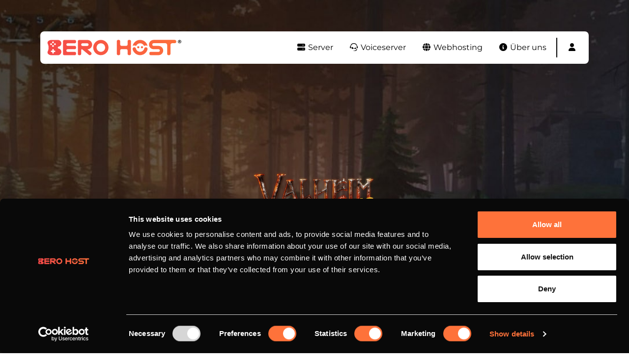

--- FILE ---
content_type: text/html; charset=UTF-8
request_url: https://bero-host.de/gameserver/prepaid-valheim-plus-server-mieten
body_size: 14689
content:
<!DOCTYPE html>
<html lang="de">
<head>
    <meta charset="utf-8">
    <meta http-equiv="X-UA-Compatible" content="IE=edge">
    <meta name="viewport" content="width=device-width, initial-scale=1">
    <meta name="keywords" content="BERO HOST">
    <meta name="publisher" content="BERO HOST">
    <meta property="publisher" content="BERO HOST">
    <meta name="copyright" content="(c) 2016 - 2026 BERO HOST">
    <meta name="robots" content="index,follow,noodp,noydir"/>
    <meta name="description" content="Bestelle schnell und günstig deinen Gameserver auf Prepaid Basis ab 2,00€ pro Monat. Durch unser eigenes Webinterface ist die Verwaltung unkompliziert und so einfach wie noch nie!">
    <meta name="csrf-token" content="3ma8VlCVH2PJImL8vw6XzUe2Fh5nVrQxxQcq9m45">
    
    <title>Gameserver günstig mieten</title>

    <link rel="canonical" href=""/>

    <link rel="preload" href="https://cdn.jsdelivr.net/npm/bootstrap@5.2.1/dist/css/bootstrap.min.css" as="style"
          integrity="sha384-iYQeCzEYFbKjA/T2uDLTpkwGzCiq6soy8tYaI1GyVh/UjpbCx/TYkiZhlZB6+fzT" crossorigin="anonymous"/>
    <link rel="preload" href="https://cdn.bero-host.de/css/fontawesome/6.2.0/all.min.css" as="style"/>
    <link rel="preload" href="//code.jquery.com/ui/1.13.2/themes/base/jquery-ui.css" as="style"/>
    <link rel="preload" href="/css/splide.min.css" as="style"/>
    <link rel="preload" href="https://bero-host.de/css/fonts2.css?v=4" as="style"/>
    <link rel="preload" href="https://bero-host.de/css/berohost2.css?v=14" as="style"/>
    <link rel="preload" href="/css/splide.min.css" as="style"/>
    <link rel="preload" href="https://cdn.jsdelivr.net/npm/bootstrap@5.2.1/dist/js/bootstrap.bundle.min.js" as="script"
          integrity="sha384-u1OknCvxWvY5kfmNBILK2hRnQC3Pr17a+RTT6rIHI7NnikvbZlHgTPOOmMi466C8"
          crossorigin="anonymous"/>
    <link rel="preload" href="https://code.jquery.com/jquery-3.6.0.js" as="script"/>
    <link rel="preload" href="https://code.jquery.com/ui/1.13.2/jquery-ui.js" as="script"/>
    <link rel="preload" href="/js/splide.min.js" as="script"/>
    <link rel="preload" href="https://bero-host.de/js/range-slider-pips.js" as="script"/>

    <link href="https://cdn.jsdelivr.net/npm/bootstrap@5.2.1/dist/css/bootstrap.min.css" rel="stylesheet"
          integrity="sha384-iYQeCzEYFbKjA/T2uDLTpkwGzCiq6soy8tYaI1GyVh/UjpbCx/TYkiZhlZB6+fzT" crossorigin="anonymous">
    <script src="https://cdn.jsdelivr.net/npm/bootstrap@5.2.1/dist/js/bootstrap.bundle.min.js"
            integrity="sha384-u1OknCvxWvY5kfmNBILK2hRnQC3Pr17a+RTT6rIHI7NnikvbZlHgTPOOmMi466C8"
            crossorigin="anonymous"></script>
    <link href="https://cdn.bero-host.de/css/fontawesome/6.2.0/all.min.css" rel="stylesheet">
    <link rel="stylesheet" href="//code.jquery.com/ui/1.13.2/themes/base/jquery-ui.css">
    <script src="https://code.jquery.com/jquery-3.6.0.js"></script>
    <script src="https://code.jquery.com/ui/1.13.2/jquery-ui.js"></script>
    <link rel="stylesheet" href="/css/splide.min.css">
    <link href="https://bero-host.de/css/fonts2.css?v=4" rel="stylesheet">
    <link href="https://bero-host.de/css/berohost2.css?v=13" rel="stylesheet">

    <script src="/js/splide.min.js"></script>
    <script src="https://bero-host.de/js/range-slider-pips.js"></script>

    <script id="Cookiebot" src="https://consent.cookiebot.com/uc.js" data-cbid="e2a6dbcf-62c3-4afd-bd15-acef97df483e"
            data-blockingmode="auto" type="text/javascript"></script>

    <!-- Google Tag Manager -->
    <script>(function (w, d, s, l, i) {
            w[l] = w[l] || [];
            w[l].push({
                'gtm.start':
                    new Date().getTime(), event: 'gtm.js'
            });
            var f = d.getElementsByTagName(s)[0],
                j = d.createElement(s), dl = l != 'dataLayer' ? '&l=' + l : '';
            j.async = true;
            j.src =
                'https://www.googletagmanager.com/gtm.js?id=' + i + dl;
            f.parentNode.insertBefore(j, f);
        })(window, document, 'script', 'dataLayer', 'GTM-K2SLTXS');</script>
    <!-- End Google Tag Manager -->


    <script>
        window.dataLayer = window.dataLayer || [];

        function gtag() {
            dataLayer.push(arguments);
        }

        gtag('js', new Date());

        gtag('config', 'G-KBTPB16813');

        function ga_call(event) {
            gtag('event', event);
            //dataLayer.push({'event': event})
        }

        function ga_call_product(event, product) {
            gtag('event', event, {product: product});
            //dataLayer.push({'event': event, 'product': product})
        }

        function ga_call_product_config(event, product, configuration) {
            gtag('event', event, {product: product, configuration: configuration});
            //dataLayer.push({'event': event, 'product': product, 'configuration' : configuration})
        }

        function ga_call_product_config_conversion(event, product, configuration, conversion) {
            gtag('event', event, {product: product, configuration: configuration, conversionValue: conversion});
            //dataLayer.push({'event': event, 'product': product, 'configuration' : configuration, 'conversionValue': conversion})
        }

        window.addEventListener('livewireGaCallProductConfiguration', event => {
            ga_call_product_config(event.detail.eventValue, event.detail.productnr, event.detail.configurationNr,);
        });

        window.addEventListener('livewireGaCallProductConfigurationConversion', event => {
            ga_call_product_config_conversion(event.detail.eventValue, event.detail.productnr, event.detail.configurationNr, event.detail.conversionValue,);
        });


    </script>

    <script>
        (function (h, o, t, j, a, r) {
            h.hj = h.hj || function () {
                (h.hj.q = h.hj.q || []).push(arguments)
            };
            h._hjSettings = {hjid: 3480336, hjsv: 6};
            a = o.getElementsByTagName('head')[0];
            r = o.createElement('script');
            r.async = 1;
            r.src = t + h._hjSettings.hjid + j + h._hjSettings.hjsv;
            a.appendChild(r);
        })(window, document, 'https://static.hotjar.com/c/hotjar-', '.js?sv=');
    </script>

    
    
    <!-- Livewire Styles --><style >[wire\:loading][wire\:loading], [wire\:loading\.delay][wire\:loading\.delay], [wire\:loading\.inline-block][wire\:loading\.inline-block], [wire\:loading\.inline][wire\:loading\.inline], [wire\:loading\.block][wire\:loading\.block], [wire\:loading\.flex][wire\:loading\.flex], [wire\:loading\.table][wire\:loading\.table], [wire\:loading\.grid][wire\:loading\.grid], [wire\:loading\.inline-flex][wire\:loading\.inline-flex] {display: none;}[wire\:loading\.delay\.none][wire\:loading\.delay\.none], [wire\:loading\.delay\.shortest][wire\:loading\.delay\.shortest], [wire\:loading\.delay\.shorter][wire\:loading\.delay\.shorter], [wire\:loading\.delay\.short][wire\:loading\.delay\.short], [wire\:loading\.delay\.default][wire\:loading\.delay\.default], [wire\:loading\.delay\.long][wire\:loading\.delay\.long], [wire\:loading\.delay\.longer][wire\:loading\.delay\.longer], [wire\:loading\.delay\.longest][wire\:loading\.delay\.longest] {display: none;}[wire\:offline][wire\:offline] {display: none;}[wire\:dirty]:not(textarea):not(input):not(select) {display: none;}:root {--livewire-progress-bar-color: #2299dd;}[x-cloak] {display: none !important;}</style>

</head>
<body style="overflow-x: hidden;">
<!-- Google Tag Manager (noscript) -->
<noscript>
    <iframe src="https://www.googletagmanager.com/ns.html?id=GTM-K2SLTXS"
            height="0" width="0" style="display:none;visibility:hidden"></iframe>
</noscript>
<!-- End Google Tag Manager (noscript) -->

<div>


    <div class="toast-container position-fixed top-0 end-0 p-3" id="bero-toast-container" >
        <div class="toast bero-toast align-items-center bero-modal-success border-0" role="alert" aria-live="assertive"
             aria-atomic="true"
             id="liveToast">
            <div class="d-flex">
                <div class="toast-body bero-toast-body">
                    <p class="m-0 fs-4">
                        B
                    </p>

                    <div>
                        Ich bin eine Meldung
                    </div>
                </div>
                <button type="button" class="btn-close btn-close-white me-2 m-auto" data-bs-dismiss="toast"
                        aria-label="Close"></button>
            </div>
        </div>
        <div class="toast bero-toast align-items-center bero-modal-error border-0" role="alert" aria-live="assertive"
             aria-atomic="true"
             id="liveToast2">
            <div class="d-flex">
                <div class="toast-body bero-toast-body">
                    <p class="m-0 fs-4">
                        B
                    </p>

                    <div>
                        Ich bin eine Meldung
                    </div>
                </div>
                <button type="button" class="btn-close btn-close-white me-2 m-auto" data-bs-dismiss="toast"
                        aria-label="Close"></button>
            </div>
        </div>
        <div class="toast bero-toast align-items-center bero-modal-warning border-0" role="alert" aria-live="assertive"
             aria-atomic="true"
             id="liveToast3">
            <div class="d-flex">
                <div class="toast-body bero-toast-body">
                    <p class="m-0 fs-4">
                        B
                    </p>

                    <div>
                        Ich bin eine Meldung
                    </div>
                </div>
                <button type="button" class="btn-close btn-close-white me-2 m-auto" data-bs-dismiss="toast"
                        aria-label="Close"></button>
            </div>
        </div>
    </div>


</div>

<script>

    let toastIDCounter = 0;

    let beroLogoSvg = '<div class="d-flex justify-content-center align-items-center p-2"><div><img src="/img/logo/bero_b_logo.svg" alt="Bero B Logo" height="41" width="37"></div></div>'


    function createBeroSuccessToast(toastText) {
        let toast = '<div class="toast bero-toast align-items-center bero-modal-success border-0" role="alert" aria-live="assertive" ' + 'aria-atomic="true"' +
            'id="beroToast' + toastIDCounter + '" >' +
            '<div class="d-flex">' +
            '<div class="toast-body bero-toast-body">' +
            beroLogoSvg +
            '<div>' + toastText +
            '</div>' +
            ' </div>' +
            '<button type="button" class="btn-close btn-close-white me-2 m-auto" data-bs-dismiss="toast"' +
            'aria-label="Close"></button>' +
            '</div>' +
            '</div>';
        document.getElementById('bero-toast-container').insertAdjacentHTML("beforeend", toast);


        const id = "beroToast" + toastIDCounter++;
        const newBeroToast = document.getElementById(id);
        const beroToast = new bootstrap.Toast(newBeroToast);

        beroToast.show();
    }
    function createBeroErrorToast(toastText) {
        let toast = '<div class="toast bero-toast align-items-center bero-modal-error border-0" role="alert" aria-live="assertive" ' + 'aria-atomic="true"' +
            'id="beroToast' + toastIDCounter + '" >' +
            '<div class="d-flex">' +
            '<div class="toast-body bero-toast-body">' +
            beroLogoSvg +
            '<div>' + toastText +
            '</div>' +
            ' </div>' +
            '<button type="button" class="btn-close btn-close-white me-2 m-auto" data-bs-dismiss="toast"' +
            'aria-label="Close"></button>' +
            '</div>' +
            '</div>';
        document.getElementById('bero-toast-container').insertAdjacentHTML("beforeend", toast);


        const id = "beroToast" + toastIDCounter++;
        const newBeroToast = document.getElementById(id);
        const beroToast = new bootstrap.Toast(newBeroToast);

        beroToast.show();
    }
    function createBeroWarningToast(toastText) {
        let toast = '<div class="toast bero-toast align-items-center bero-modal-warning border-0" role="alert" aria-live="assertive" ' + 'aria-atomic="true"' +
            'id="beroToast' + toastIDCounter + '" >' +
            '<div class="d-flex">' +
            '<div class="toast-body bero-toast-body">' +
            beroLogoSvg +
            '<div>' + toastText +
            '</div>' +
            ' </div>' +
            '<button type="button" class="btn-close btn-close-white me-2 m-auto" data-bs-dismiss="toast"' +
            'aria-label="Close"></button>' +
            '</div>' +
            '</div>';
        document.getElementById('bero-toast-container').insertAdjacentHTML("beforeend", toast);


        const id = "beroToast" + toastIDCounter++;
        const newBeroToast = document.getElementById(id);
        const beroToast = new bootstrap.Toast(newBeroToast);

        beroToast.show();
    }

    window.addEventListener('livewireErrorFlash', event => {
        createBeroErrorToast(event.detail.errorMessage);
    });

    window.addEventListener('livewireSuccessFlash', event => {
        createBeroSuccessToast(event.detail.successMessage);
    });
</script>

<div>
    <script>
                            
            </script>
</div>

<header style="background: url(&#039;https://cdn.bero-host.de/img/gameserver/background/valheim-plus.jpg&#039;) no-repeat center bottom; -webkit-background-size: cover;-moz-background-size: cover; -o-background-size: cover;background-size: cover;">

        <div class="container pt-5">

        <nav class="navbar navbar-expand-xl bg-white rounded-3 mt-3">
            <div class="container">
                <a class="navbar-brand" href="/">
                    <img src="https://cdn.bero-host.de/img/logo/bero_2022_color.svg" alt="Bootstrap"
                         style="height: 40px; width: auto;">
                </a>
                <button class="navbar-toggler" type="button" data-bs-toggle="collapse"
                        data-bs-target="#navbarSupportedContent" aria-controls="navbarSupportedContent"
                        aria-expanded="false" aria-label="Toggle navigation">
                    <span class="navbar-toggler-icon"></span>
                </button>
                <div class="collapse navbar-collapse" id="navbarSupportedContent">
                    <ul class="navbar-nav ms-auto mb-2 mb-lg-0">
                        <li class="nav-item dropdown">
                            <a class="nav-link  dropdown-toggle" href="#" role="button" data-bs-toggle="dropdown" aria-expanded="false">
                                <i class="fa fa-fw fa-server"></i> Server
                            </a>
                            <ul class="dropdown-menu">
                                <li><a class="dropdown-item" href="https://bero-host.de/server/prepaid-vserver-mieten"><i
                                                class="fab fa-fw fa-linux"></i> Linux vServer
                                    </a></li>
                                <li><a class="dropdown-item" href="https://bero-host.de/server/prepaid-kvm-rootserver-mieten"><i
                                                class="fab fa-fw fa-linux"></i> Linux Rootserver
                                    </a></li>
                                <li><a class="dropdown-item"
                                       href="https://bero-host.de/server/prepaid-kvm-windows-server-mieten"><i
                                                class="fab fa-fw fa-windows"></i> Windows Rootserver
                                    </a></li>
                                <li><a class="dropdown-item"
                                       href="https://bero-host.de/server/prepaid-ryzen-vserver-mieten"><i
                                                class="fa fa-fw fa-server"></i> RYZEN™ vServer
                                    </a></li>
                                
                                
                                
                                
                                <li><a class="dropdown-item" href="https://bero-host.de/server/dedizierter-server-mieten"><i
                                                class="fa fa-fw fa-server"></i> Dedizierte Server
                                    </a></li>
                                <li>
                                    <a class="dropdown-item" href="https://bero-host.de/server/prepaid-ipv6-rootserver-mieten">
                                        <i class="fa fa-fw fa-server"></i> IPv6-only Rootserver
                                    </a>
                                </li>
                            </ul>
                        </li>
                        
                        
                        
                        
                        
                        
                        <li class="nav-item dropdown">
                            <a class="nav-link  dropdown-toggle" href="#" role="button" data-bs-toggle="dropdown" aria-expanded="false">
                                <i class="fab fa-fw fa-teamspeak"></i> Voiceserver
                            </a>
                            <ul class="dropdown-menu">
                                <li><a class="dropdown-item" href="https://bero-host.de/voiceserver/prepaid-teamspeak-mieten"><i
                                                class="fab fa-fw fa-teamspeak"></i> TeamSpeak Server
                                    </a></li>
                                <li>
                                    <hr class="dropdown-divider">
                                </li>
                                <li><a class="dropdown-item" href="https://bero-host.de/bot-hosting/prepaid-discord-bot-mieten"><i
                                                class="fab fa-fw fa-discord"></i> Discord Bot
                                    </a></li>
                            </ul>
                        </li>
                        <li class="nav-item dropdown">
                            <a class="nav-link  dropdown-toggle" href="#" role="button" data-bs-toggle="dropdown" aria-expanded="false">
                                <i class="fa fa-fw fa-globe"></i> Webhosting
                            </a>
                            <ul class="dropdown-menu">
                                <li><a class="dropdown-item" href="https://bero-host.de/webhosting/prepaid-webspace-mieten"><i
                                                class="fa fa-fw fa-globe"></i> Webspace</a></li>
                                <li><a class="dropdown-item" href="https://bero-host.de/webhosting/prepaid-domains-mieten"><i
                                                class="fa fa-fw fa-globe"></i> Domains</a></li>
                                <li>
                                    <a class="dropdown-item" href="https://bero-host.de/server/prepaid-nextcloud-mieten">
                                        <i class="fa fa-fw fa-hdd"></i> Nextcloud Storage
                                    </a>
                                </li>
                                <li><a class="dropdown-item" href="https://bero-host.de/lizenz/prepaid-plesk-lizenz-mieten"><i
                                                class="fa fa-fw fa-file-certificate"></i> Plesk Lizenzen
                                    </a></li>
                            </ul>
                        </li>
                        <li class="nav-item dropdown">
                            <a class="nav-link  dropdown-toggle" href="#" role="button" data-bs-toggle="dropdown" aria-expanded="false">
                                <i class="fa fa-fw fa-info-circle"></i> Über uns
                            </a>
                            <ul class="dropdown-menu">
                                <li><a class="dropdown-item" href="https://bero-host.de/informationen/technik"><i
                                                class="fa fa-fw fa-server"></i> Hardware</a>
                                </li>
                                <li><a class="dropdown-item" href="https://bero-host.de/informationen/rechenzentrum"><i
                                                class="fa fa-fw fa-building"></i> Rechenzentrum</a>
                                </li>
                                <li><a class="dropdown-item" href="https://bero-host.de/informationen/ddos-schutz"><i
                                                class="fa fa-fw fa-shield-alt"></i> DDoS Protection
                                    </a></li>
                                <li><a class="dropdown-item" href="https://bero-host.de/informationen/partner"><i
                                                class="fa fa-fw fa-users"></i> Partner</a></li>
                                <li><a class="dropdown-item" href="https://bero-host.de/informationen/news-blog"><i
                                                class="fa fa-fw fa-newspaper"></i> Blog</a></li>
                            </ul>
                        </li>
                        <li class="nav-divider"></li>

                        
                        <span class="d-flex" id="navBarUserSection">
                            <li class="nav-item dropdown">
    <a class="nav-link no-dropdown-arrow dropdown-toggle  m-xl-0" href="#" role="button"
       data-bs-toggle="dropdown" aria-expanded="false">
                    <i class="fa fa-fw fa-user"></i> <span
                    class="d-inline d-xl-none">Login / Registrierung</span>
            </a>
    <ul class="dropdown-menu dropdown-menu-end">
                    <li><a class="dropdown-item"
                   href="https://bero-host.de/kostenlos-registrieren">Registrierung</a>
            </li>
            <li><a class="dropdown-item"
                   href="https://bero-host.de/login">Login</a></li>
            </ul>
</li>                        </span>


                        
                    </ul>
                </div>
            </div>
        </nav>

            <div class="text-center" style="padding-top: 100px;padding-bottom: 100px;">
        <div class="row align-items-center justify-content-center">
            <div class="col-8 col-sm-6 col-md-4 col-lg-3">
                <img src="https://cdn.bero-host.de/img/gameserver/logo/valheim-plus.png" class="w-100 h-auto">
            </div>
        </div>

        <h1 class="text-white fw-bold mt-3 text-border-orange">PREPAID SERVER</h1><br>
        <h2 class="text-white mb-12rem">JETZT AB <span class="color-bero-orange"><span id="pricetitle">0,99</span> €</span> MIETEN</h2>

        
        <a href="#configure" class="text-center" style="margin-top:100px;">
            <img src="https://bero-host.de/img/arrows.svg" alt="Weitere Informationen zu unseren Prepaid Gameservern" style="width: 30px;height:auto">
        </a>
    </div>

    </div>
    
</header>


    <div style="display:block;background: #0a0a0a;width:100%;padding:45px 0 55px 0;color:white;text-align:center;margin-top:-20px;">

        <div wire:snapshot="{&quot;data&quot;:{&quot;initial&quot;:0,&quot;initialProductType&quot;:1,&quot;initialProduct&quot;:27,&quot;step&quot;:1000,&quot;productType&quot;:1,&quot;product&quot;:27,&quot;internalProduct&quot;:27,&quot;package&quot;:null,&quot;packageData&quot;:null,&quot;invidividual&quot;:true,&quot;productOrder&quot;:[null,{&quot;class&quot;:&quot;App\\Models\\ProductOrder&quot;,&quot;key&quot;:25375029,&quot;s&quot;:&quot;mdl&quot;}],&quot;individualConfigData&quot;:null,&quot;runtime_id&quot;:29,&quot;navigationEnabled&quot;:false,&quot;agbConfirmation&quot;:false,&quot;addons&quot;:[[],{&quot;s&quot;:&quot;arr&quot;}],&quot;packageAvailable&quot;:true,&quot;dedicatedServerConfiguration&quot;:null,&quot;limits&quot;:[[],{&quot;s&quot;:&quot;arr&quot;}],&quot;showValues&quot;:null},&quot;memo&quot;:{&quot;id&quot;:&quot;gFyhrjzG5g3S00LWkUdq&quot;,&quot;name&quot;:&quot;public.order.order&quot;,&quot;path&quot;:&quot;gameserver\/prepaid-valheim-plus-server-mieten&quot;,&quot;method&quot;:&quot;GET&quot;,&quot;children&quot;:[],&quot;scripts&quot;:[],&quot;assets&quot;:[],&quot;errors&quot;:[],&quot;locale&quot;:&quot;de&quot;},&quot;checksum&quot;:&quot;5fa4d2d4f33433ee6076e0adbe222f46b4f3df9a3b25a04f9d0187cc253449e5&quot;}" wire:effects="{&quot;dispatches&quot;:[{&quot;name&quot;:&quot;beroOderOpenRecoverAskModal&quot;,&quot;params&quot;:[]},{&quot;name&quot;:&quot;livewireGaCallProductConfiguration&quot;,&quot;params&quot;:{&quot;eventValue&quot;:&quot;product-order-1000&quot;,&quot;productnr&quot;:27,&quot;configurationNr&quot;:null}},{&quot;name&quot;:&quot;initIndividual&quot;,&quot;params&quot;:{&quot;dbBeroOptions&quot;:[&quot;memory&quot;,&quot;runtime&quot;]}}]}" wire:id="gFyhrjzG5g3S00LWkUdq" class="mt-5 text-start" style="min-height: 40vH;margin-bottom: 6rem;">
    <!--[if BLOCK]><![endif]-->        <div class="d-flex justify-content-center" >

    <div style="width: 82%; max-width: 950px;">
        <div class="mb-5" style="position: relative;">

            <div class="progress bero-order-progressbar-bg " style="height: 20px;">
                <div class="progress-bar default-progressbar-color" role="progressbar"
                     style="width: 0%;"
                     aria-valuenow="0" aria-valuemin="0" aria-valuemax="100"></div>
            </div>


            <div class="fw-bold bero-order-progress-bar-container-konfiguration  color-bero-orange "
                 style="margin-top: -47px; position:absolute; z-index: 1; width: 50px;">

                <div style="position: relative">
                    <div class="   color-bero-orange ">
                        KONFIGURATION
                    </div>
                    <div class="bero-order-progress-bar-bubble-konfiguration"
                         style=" position: absolute; top: 25px; border: 4px solid white;border-radius: 50%;height: 25px;width: 25px;background: white; ">

                    </div>
                </div>

            </div>

            <div class="fw-bold bero-order-progress-bar-container-overview  text-grey   "
                 style="margin-top: -47px; position:absolute;  z-index: 1; width: 50px;">
                <div style="position: relative">
                    <div class=" bero-order-progress-bar-text-overview  ">
                        ÜBERBLICK
                    </div>
                    <div style="position: absolute; left: 57%; top: 25px; border: 4px solid white;border-radius: 50%;height: 25px;width: 25px;background: white; ">

                    </div>
                </div>

            </div>

            <div class="fw-bold bero-order-progress-bar-container-anmeldung  text-grey  "
                 style="margin-top: -47px; position:absolute; z-index: 1; width: 50px;">
                <div style="position: relative">
                    <div class=" bero-order-progress-bar-text-anmeldung  ">
                        ANMELDUNG
                    </div>
                    <div style="position: absolute; left: 79%; top: 25px; border: 4px solid white;border-radius: 50%;height: 25px;width: 25px;background: white; ">

                    </div>
                </div>

            </div>

            <div class="fw-bold bero-order-progress-bar-container-payment  text-grey  "
                 style="margin-top: -47px; position:absolute;  z-index: 1; width: 50px;">

                <div style="position: relative">
                    <div class=" bero-order-progress-bar-text-payment  ">
                        BEZAHLUNG
                    </div>
                    <div style="position: absolute; left: 63%; top: 25px; border: 4px solid white;border-radius: 50%;height: 25px;width: 25px;background: white; ">

                    </div>
                </div>

            </div>

            <div class="fw-bold bero-order-progress-bar-container-final  text-grey  "
                 style="margin-top: -47px; position:absolute;  z-index: 1; width: 50px;">

                <div style="position: relative">
                    <div class=" bero-order-progress-bar-text-final  ">
                        ÜBERPRÜFEN
                    </div>
                    <div class="bero-order-progress-bar-bubble-final"
                         style="position: absolute;  top: 25px; border: 4px solid white;border-radius: 50%;height: 25px;width: 25px;background: white; ">

                    </div>
                </div>

            </div>

        </div>
    </div>
</div>
        <!--[if BLOCK]><![endif]-->            <div class="text-start">
    <!--[if BLOCK]><![endif]-->        <div class="text-center fw-bold py-5">
            <p class="text-white">
                Dieses Produkt ist nicht mehr verfügbar oder hat keine individuelle Konfiguration verfügbar.
            </p>
        </div>
     <!--[if ENDBLOCK]><![endif]-->
</div>
         <!--[if ENDBLOCK]><![endif]-->

     <!--[if ENDBLOCK]><![endif]-->
</div>

        <div id="advantages" class="container mb-12rem">
    <div class="row">
        <div class="col-12">
            <h3 class="text-uppercase fw-bold">
                Deine <span class="color-bero-orange">Vorteile</span> bei BERO HOST
            </h3>

            <p>
                BERO HOST bietet dir unzählige Vorteile von der unbeschreiblichen Performance über einen blitzschnellen Support bis hin zu einzigartigen Funktionen. Im Folgenden lernst du einige Vorteile von BERO HOST kennen. Überzeuge dich jetzt selbst und profitiere ab sofort von allen Vorteilen.
            </p>
        </div>
    </div>

    <div class="row">
        <div class="col-12 col-md-4" style="margin-bottom: 20px;text-align: left;">

            <div class="advantages-box-wrap">

                <div class="advantages-box-inner">

                    <div class="row align-items-center justify-content-center">
                        <div class="col-3 text-center">
                            <i class="fa fa-fw fa-3x fa-clock"></i>
                        </div>
                        <div class="col-9">
                            <b class="text-uppercase">Automatische Einrichtung</b><br>
                            <span>Innerhalb von 30 Sekunden bereit und nutzbar.</span>
                        </div>
                    </div>

                </div>

            </div>

        </div>

        <div class="col-12 col-md-4" style="margin-bottom: 20px;text-align: left;">

            <div class="advantages-box-wrap">

                <div class="advantages-box-inner">

                    <div class="row align-items-center justify-content-center">
                        <div class="col-3 text-center">
                            <i class="fa fa-fw fa-3x fa-user"></i>
                        </div>
                        <div class="col-9">
                            <b class="text-uppercase">Vollständiger Root-Zugriff</b><br>
                            <span>Du erhältst vollen Root-Zugang zu deinem vServer.</span>
                        </div>
                    </div>

                </div>

            </div>

        </div>

        <div class="col-12 col-md-4" style="margin-bottom: 20px;text-align: left;">

            <div class="advantages-box-wrap">

                <div class="advantages-box-inner">

                    <div class="row align-items-center justify-content-center">
                        <div class="col-3 text-center">
                            <i class="fa fa-fw fa-3x fa-shield-alt"></i>
                        </div>
                        <div class="col-9">
                            <b class="text-uppercase">750 Gbit/s DDoS Schutz</b><br>
                            <span>Unsere Server sind 24/7 gegen DDoS Angriffe geschützt.</span>
                        </div>
                    </div>

                </div>

            </div>

        </div>
    </div>

    <div class="row">
        <div class="col-12 col-md-4" style="margin-bottom: 20px;text-align: left;">

            <div class="advantages-box-wrap">

                <div class="advantages-box-inner">

                    <div class="row align-items-center justify-content-center">
                        <div class="col-3 text-center">
                            <i class="fa fa-fw fa-3x fa-globe"></i>
                        </div>
                        <div class="col-9">
                            <b class="text-uppercase">Eigene IPv4 Adresse</b><br>
                            <span>Jeder Server besitzt eine eigene IPv4 Adresse.</span>
                        </div>
                    </div>

                </div>

            </div>

        </div>

        <div class="col-12 col-md-4" style="margin-bottom: 20px;text-align: left;">

            <div class="advantages-box-wrap">

                <div class="advantages-box-inner">

                    <div class="row align-items-center justify-content-center">
                        <div class="col-3 text-center">
                            <i class="fa fa-fw fa-3x fa-tv"></i>
                        </div>
                        <div class="col-9">
                            <b class="text-uppercase">Einfaches Webinterface</b><br>
                            <span>Umfangreich, kundenfreundlich und einfach zu bedienen.</span>
                        </div>
                    </div>

                </div>

            </div>

        </div>

        <div class="col-12 col-md-4" style="margin-bottom: 20px;text-align: left;">

            <div class="advantages-box-wrap">

                <div class="advantages-box-inner">

                    <div class="row align-items-center justify-content-center">
                        <div class="col-3 text-center">
                            <i class="fa fa-fw fa-3x fa-line-chart"></i>
                        </div>
                        <div class="col-9">
                            <b class="text-uppercase">Live Statistiken</b><br>
                            <span>Du hast eine Live Statistik über deine Serverauslastung.</span>
                        </div>
                    </div>

                </div>

            </div>

        </div>
    </div>

    <div class="row">
        <div class="col-12 col-md-4" style="margin-bottom: 20px;text-align: left;">

            <div class="advantages-box-wrap">

                <div class="advantages-box-inner">

                    <div class="row align-items-center justify-content-center">
                        <div class="col-3 text-center">
                            <i class="fa fa-fw fa-3x fa-calendar"></i>
                        </div>
                        <div class="col-9">
                            <b class="text-uppercase">24/7 Uptime Garantie</b><br>
                            <span>Wir garantieren 99,9% Uptime im Jahresmittel.</span>
                        </div>
                    </div>

                </div>

            </div>

        </div>

        <div class="col-12 col-md-4" style="margin-bottom: 20px;text-align: left;">

            <div class="advantages-box-wrap">

                <div class="advantages-box-inner">

                    <div class="row align-items-center justify-content-center">
                        <div class="col-3 text-center">
                            <i class="fa fa-fw fa-3x fa-money-bill"></i>
                        </div>
                        <div class="col-9">
                            <b class="text-uppercase">Prepaid-System</b><br>
                            <span>Keine versteckten Kosten oder Mahnungen.</span>
                        </div>
                    </div>

                </div>

            </div>

        </div>

        <div class="col-12 col-md-4" style="margin-bottom: 20px;text-align: left;">

            <div class="advantages-box-wrap">

                <div class="advantages-box-inner">

                    <div class="row align-items-center justify-content-center">
                        <div class="col-3 text-center">
                            <i class="fa fa-fw fa-3x fa-hand-pointer"></i>
                        </div>
                        <div class="col-9">
                            <b class="text-uppercase">1-Klick Neuinstallation</b><br>
                            <span>Installiere deinen Server jederzeit mit nur einem Klick neu.</span>
                        </div>
                    </div>

                </div>

            </div>

        </div>
    </div>

    <div class="row">
        <div class="col-12 col-md-4" style="margin-bottom: 20px;text-align: left;">

            <div class="advantages-box-wrap">

                <div class="advantages-box-inner">

                    <div class="row align-items-center justify-content-center">
                        <div class="col-3 text-center">
                            <i class="fa fa-fw fa-3x fa-list"></i>
                        </div>
                        <div class="col-9">
                            <b class="text-uppercase">Update Verwaltung</b><br>
                            <span>Du hast jederzeit die Updates deines Servers im Blick.</span>
                        </div>
                    </div>

                </div>

            </div>

        </div>

        <div class="col-12 col-md-4" style="margin-bottom: 20px;text-align: left;">

            <div class="advantages-box-wrap">

                <div class="advantages-box-inner">

                    <div class="row align-items-center justify-content-center">
                        <div class="col-3 text-center">
                            <i class="fa fa-fw fa-3x fa-exchange"></i>
                        </div>
                        <div class="col-9">
                            <b class="text-uppercase">Fair Use Traffic</b><br>
                            <span>Nutze soviel Traffic wie dein Server benötigt.</span>
                        </div>
                    </div>

                </div>

            </div>

        </div>

        <div class="col-12 col-md-4" style="margin-bottom: 20px;text-align: left;">

            <div class="advantages-box-wrap">

                <div class="advantages-box-inner">

                    <div class="row align-items-center justify-content-center">
                        <div class="col-3 text-center">
                            <i class="fa fa-fw fa-3x fa-building"></i>
                        </div>
                        <div class="col-9">
                            <b class="text-uppercase">Gute Anbindung</b><br>
                            <span>Unsere Server stehen in Frankfurt für eine schnelle Anbindung.</span>
                        </div>
                    </div>

                </div>

            </div>

        </div>
    </div>
</div>
        <div id="faq" class="container container-small mb-12rem">
    <div class="row">
        <div class="col-12">
            <h3 class="text-uppercase fw-bold mb-4">
                Häufig gestellte <span class="color-bero-orange">Fragen</span> von Kunden
            </h3>
        </div>
    </div>

    <div class="row">
        <div class="col-12" style="margin-bottom: 20px;text-align: left;">

            <div class="accordion" id="accordionExample">
                <div class="accordion-item">
                    <h2 class="accordion-header" id="faqOne">
                        <button class="accordion-button" type="button" data-bs-toggle="collapse"
                                data-bs-target="#collapseOne" aria-expanded="true" aria-controls="collapseOne">
                            Wie lange dauert es, bis mein bestelltes Produkt zur Verfügung steht?
                        </button>
                    </h2>
                    <div id="collapseOne" class="accordion-collapse collapse show" aria-labelledby="faqOne"
                         data-bs-parent="#accordionExample">
                        <div class="accordion-body">
                            Alle Produkte werden nach deiner Bestellung automatisch vom System eingerichtet. Somit sollte dein bestelltes Produkt innerhalb weniger Minuten online sein. Wenn das Produkt nach 15 Minuten nicht eingerichtet ist, kontaktiere bitte den&nbsp;
                            <a href="https://bero-host.de/support">Support</a>
                        </div>
                    </div>
                </div>
                <div class="accordion-item mt-3">
                    <h2 class="accordion-header" id="faqTwo">
                        <button class="accordion-button collapsed" type="button" data-bs-toggle="collapse"
                                data-bs-target="#collapseTwo" aria-expanded="false" aria-controls="collapseTwo">
                            Sind die Produkte von BERO HOST DDoS geschützt?
                        </button>
                    </h2>
                    <div id="collapseTwo" class="accordion-collapse collapse" aria-labelledby="faqTwo"
                         data-bs-parent="#accordionExample">
                        <div class="accordion-body">
                            <p>Alle unsere Produkte sind mit einem DDoS-Schutz ausgerüstet.&nbsp;</p><p>Aktuell kann diese Bandbreiten bis zu 750 Gbit/s standhalten. Bitte beachten Sie jedoch, dass es bei DDoS-Angriffen nicht nur auf die Bandbreite, sondern vielmehr auf die Angriffsart ankommt.&nbsp;</p><p>Sollte es zu einem DDoS-Angriff kommen, werden alle eingehenden Pakete während des Angriffs gefiltert und nur die seriösen Pakete an Ihr Produkt weitergeleitet. Während die DDoS-Protection eingreift, kann es unter Umständen zu einem kleinen Time-Out von weniger als 5 &nbsp;Sekunden kommen. Wir bitten diesen zu Entschuldigen.</p>
                        </div>
                    </div>
                </div>
                <div class="accordion-item mt-3">
                    <h2 class="accordion-header" id="faqThree">
                        <button class="accordion-button collapsed" type="button" data-bs-toggle="collapse"
                                data-bs-target="#collapseThree" aria-expanded="false" aria-controls="collapseThree">
                            Auf welcher Hardware läuft mein Server?
                        </button>
                    </h2>
                    <div id="collapseThree" class="accordion-collapse collapse" aria-labelledby="faqThree"
                         data-bs-parent="#accordionExample">
                        <div class="accordion-body">
                            <p>
                                Wir verwenden ausschließlich zertifizierte Server Hardware, welche für den Dauerbetrieb ausgelegt ist. Dabei verwenden wir AMD EPYC Prozessoren in Verbindung mit DDR4 ECC RAM. Für Speicher ist auch immer mit Enterprise NVMe SSDs gesorgt, welche speziell für Anwendungen im Rechenzentrum ausgelegt sind.</p><p>Weitere Informationen zur eingesetzten Hardware und weiterer Technik findest du
                                <a href="https://bero-host.de/informationen/technik">hier</a>.
                            </p>
                        </div>
                    </div>
                </div>
            </div>

        </div>
    </div>

    <div class="row">
        <div class="col-12 text-center" style="margin-bottom: 20px;text-align: left;">
            Unser gesamtes FAQ mit allen Fragen findest du <a href="https://bero-host.de/support/faq"
                                                  title="FAQ mit allen Fragen und Antworten"
                                                  class="color-bero-orange">hier</a>.
        </div>
    </div>

</div>
        <div class="container mb-12rem">
    <h3 class="text-uppercase fw-bold mb-4">
        Die <span class="color-bero-orange">Meinung</span> unserer Kunden
    </h3>
    <div>
        <section class="splide" id="customerReviews" aria-label="User Reviews">
            <div class="splide__track">
                <ul class="splide__list">
                    <li class="splide__slide" style="width: 500px; padding: 10px">
                        <div class="bg-bero-gradient"
                             style="height: 100%; max-width: 100%; padding: 1px; border-radius: 10px;">
                            <div class=""
                                 style="height:100%; border-radius: 10px; padding: 20px; background-color: #090909;">
                                <div class="d-flex flex-row align-items-center justify-content-between mb-2">
                                    <h4 class="m-0">HYPZ.</h4>
                                    <div class="d-flex flex-row">
                                        <i class="fa-solid fa-star color-bero-orange"></i>
                                        <i class="fa-solid fa-star color-bero-orange"></i>
                                        <i class="fa-solid fa-star color-bero-orange"></i>
                                        <i class="fa-solid fa-star color-bero-orange"></i>
                                        <i class="fa-solid fa-star color-bero-orange"></i>
                                    </div>
                                </div>
                                <div class="d-flex flex-column align-content-between" style="height: 95%">
                                    <p style="text-align: left;">
                                        Ich kann nur positiv von diesem Hoster reden. Ich selbst hatte bisher noch nie
                                        Probleme und bei fragen war der Support sehr gut und immer freundlich! Ich bin
                                        froh
                                        diesen Hoster für mich entdeckt zu haben da es meiner Meinung nach kaum etwas
                                        vergleichbares mit so einer guten Insgesamt-Qualität gibt. Danke für die gute
                                        Leistung und immer guten Sevice!
                                    </p>
                                    <div style="margin-top:auto;">
                                        <hr>
                                        <div class="d-flex flex-row justify-content-between">
                                            <p>
                                                06.01.2022
                                            </p>
                                            <a href="https://g.co/kgs/WhbxmA" title="Zur Rezesion von HYPZ."
                                               target="_blank">
                                                Zur Rezension
                                            </a>
                                        </div>
                                    </div>
                                </div>
                            </div>
                        </div>
                    </li>
                    <li class="splide__slide" style="width: 500px; padding: 10px">
                        <div class="bg-bero-gradient"
                             style="height: 100%; max-width: 100%; padding: 1px; border-radius: 10px;">
                            <div class=""
                                 style="height:100%; border-radius: 10px; padding: 20px; background-color: #090909;">
                                <div class="d-flex flex-row align-items-center justify-content-between mb-2">
                                    <h4 class="m-0">Sebastian Pokutta</h4>
                                    <div class="d-flex flex-row">
                                        <i class="fa-solid fa-star color-bero-orange"></i>
                                        <i class="fa-solid fa-star color-bero-orange"></i>
                                        <i class="fa-solid fa-star color-bero-orange"></i>
                                        <i class="fa-solid fa-star color-bero-orange"></i>
                                        <i class="fa-solid fa-star color-bero-orange"></i>
                                    </div>
                                </div>
                                <div class="d-flex flex-column align-content-between" style="height: 95%">
                                    <p style="text-align: left;">
                                        Bero Host bietet sehr gute Qualität zu einem unschlagbaren Preis. Ich habe einen
                                        unlimited Webspace und mehrere Domains bei Bero und bin super zufrieden.
                                        Vorallem der schnelle und kompetente Support lässt mich immer wieder staunen.
                                        Ich fühle mich hier sehr gut aufgehoben!
                                    </p>
                                    <div style="margin-top:auto;">
                                        <hr>
                                        <div class="d-flex flex-row justify-content-between">
                                            <p>
                                                06.12.2021
                                            </p>
                                            <a href="https://g.co/kgs/UUnozN" title="Zur Rezesion von Sebastian Pokutta"
                                               target="_blank">
                                                Zur Rezension
                                            </a>
                                        </div>
                                    </div>
                                </div>
                            </div>
                        </div>
                    </li>
                    <li class="splide__slide" style="width: 500px; padding: 10px">
                        <div class="bg-bero-gradient"
                             style="height: 100%; max-width: 100%; padding: 1px; border-radius: 10px;">
                            <div class=""
                                 style="height:100%; border-radius: 10px; padding: 20px; background-color: #090909;">
                                <div class="d-flex flex-row align-items-center justify-content-between mb-2">
                                    <h4 class="m-0">Rust Player</h4>
                                    <div class="d-flex flex-row">
                                        <i class="fa-solid fa-star color-bero-orange"></i>
                                        <i class="fa-solid fa-star color-bero-orange"></i>
                                        <i class="fa-solid fa-star color-bero-orange"></i>
                                        <i class="fa-solid fa-star color-bero-orange"></i>
                                        <i class="fa-solid fa-star color-bero-orange"></i>
                                    </div>
                                </div>
                                <div class="d-flex flex-column align-content-between" style="height: 95%">
                                    <p style="text-align: left;">
                                        Bero-host kenne ich und ein bisschen länger und war bis jetzt immer ein
                                        zuverlässiger Partner mit der modernsten Hardware und schnellen Internet klare
                                        Empfehlung von mir.
                                    </p>
                                    <div style="margin-top:auto;">
                                        <hr>
                                        <div class="d-flex flex-row justify-content-between">
                                            <p>
                                                05.04.2022
                                            </p>
                                            <a href="https://g.co/kgs/aXsdro" title="Zur Rezesion von Rust Player"
                                               target="_blank">
                                                Zur Rezension
                                            </a>
                                        </div>
                                    </div>
                                </div>
                            </div>
                        </div>
                    </li>
                    <li class="splide__slide" style="width: 500px; padding: 10px">
                        <div class="bg-bero-gradient"
                             style="height: 100%; max-width: 100%; padding: 1px; border-radius: 10px;">
                            <div class=""
                                 style="height:100%; border-radius: 10px; padding: 20px; background-color: #090909;">
                                <div class="d-flex flex-row align-items-center justify-content-between mb-2">
                                    <h4 class="m-0">Ultim8Gaming Network</h4>
                                    <div class="d-flex flex-row">
                                        <i class="fa-solid fa-star color-bero-orange"></i>
                                        <i class="fa-solid fa-star color-bero-orange"></i>
                                        <i class="fa-solid fa-star color-bero-orange"></i>
                                        <i class="fa-solid fa-star color-bero-orange"></i>
                                        <i class="fa-solid fa-star color-bero-orange"></i>
                                    </div>
                                </div>
                                <div class="d-flex flex-column align-content-between" style="height: 95%">
                                    <p style="text-align: left;">
                                        Ich finde Bero-Hosting einen sehr guten Anbeiter, der Zuverlässlichkeit,
                                        Sicherheit und Freundlichkeit mit sich bringt. Ich kann Bero auch an kleinere
                                        Netzwerke weiterempfehlen, da das Preis/ Leistungsverhältnis sehr gut ist und
                                        man keinerlei Sorgen um seine Server, Daten oder Uptime der Server durch z. B.
                                        DDoS-Angriffe machen muss.
                                    </p>
                                    <div style="margin-top:auto;">
                                        <hr>
                                        <div class="d-flex flex-row justify-content-between">
                                            <p>
                                                01.12.2020
                                            </p>
                                            <a href="https://g.co/kgs/WwKgEs"
                                               title="Zur Rezesion von Ultim8Gaming Network"
                                               target="_blank">
                                                Zur Rezension
                                            </a>
                                        </div>
                                    </div>
                                </div>
                            </div>
                        </div>
                    </li>
                    <li class="splide__slide" style="width: 500px; padding: 10px">
                        <div class="bg-bero-gradient"
                             style="height: 100%; max-width: 100%; padding: 1px; border-radius: 10px;">
                            <div class=""
                                 style="height:100%; border-radius: 10px; padding: 20px; background-color: #090909;">
                                <div class="d-flex flex-row align-items-center justify-content-between mb-2">
                                    <h4 class="m-0">Marvin Urlichs</h4>
                                    <div class="d-flex flex-row">
                                        <i class="fa-solid fa-star color-bero-orange"></i>
                                        <i class="fa-solid fa-star color-bero-orange"></i>
                                        <i class="fa-solid fa-star color-bero-orange"></i>
                                        <i class="fa-solid fa-star color-bero-orange"></i>
                                        <i class="fa-solid fa-star color-bero-orange"></i>
                                    </div>
                                </div>
                                <div class="d-flex flex-column align-content-between" style="height: 95%">
                                    <p style="text-align: left;">
                                        Wir haben jetzt schon seit einem Monat einen Root Server bei Bero und hatten
                                        bisher keine Probleme. Das Interface ist simple und übersichtlich gehalten und
                                        der Support antwortet meistens sehr schnell. Die DDoS Protection ist sehr stark.
                                        Kann ich jedem empfehlen!
                                    </p>
                                    <div style="margin-top:auto;">
                                        <hr>
                                        <div class="d-flex flex-row justify-content-between">
                                            <p>
                                                06.01.2022
                                            </p>
                                            <a href="https://g.co/kgs/g3eNju" title="Zur Rezesion von Marvin Urlichs"
                                               target="_blank">
                                                Zur Rezension
                                            </a>
                                        </div>
                                    </div>
                                </div>
                            </div>
                        </div>
                    </li>
                </ul>
            </div>
        </section>
    </div>
</div>

<script>

    var splide = new Splide('#customerReviews', {
        type: 'loop',
        drag: 'free',
        perPage: 3,
        padding: '1rem',
        autoWidth: true,
        pagination: false,
        arrows: false
    });

    splide.mount();
</script>
        <div id="ddosprotection" class="container mb-12rem">
    <div class="row">
        <div class="col-12">
            <h3 class="text-uppercase fw-bold">
                Der <span class="color-bero-orange">DDoS Schutz</span> bei BERO HOST
            </h3>
            <p>
                BERO HOST setzt in Sachen DDoS-Schutz auf einen der weltweiten Marktführer Netscout mit dem Produkt Arbor Sightline. Neben einen sensorbasierten DDoS-Filter, welcher einen erkannten DDoS-Angriff automatisiert erkennt und filtert, setzt BERO HOST bei einer Vielzahl von Produkten ebenfalls auf einen dauerhaft aktivierten DDoS-Schutz. So haben wir je nach Produkt die bestmögliche Schutzwirkung. Durch perfektionierte Filter kann der DDoS-Schutz speziell auf einzelne Anwendungen optimiert werden. So erreichst du einen optimalen Schutz für Game- oder TeamSpeak-Server
            </p>
        </div>
    </div>

    <div class="container ddosprotection-container">
        <div class="row">
            <div class="col-12" style="margin-bottom: 20px;text-align: left;">
                <script src="https://unpkg.com/@lottiefiles/lottie-player@latest/dist/lottie-player.js"></script>
                <lottie-player src="https://cdn.bero-host.de/lottie/ddos.json"  background="transparent"  speed="1"  style="width: 100%; height: auto;" loop autoplay></lottie-player>
            </div>
        </div>
    </div>

</div>
        <div id="paymentgateways" class="container container-small mb-6rem"
     style=" margin-top: -150px !important; ">
    <div class="row">
        <div class="col-12">
            <h3 class="text-uppercase fw-bold">
                Diese <span class="color-bero-orange">Zahlungsmethoden</span> sind bei uns verfügbar
            </h3>

            <p>
                BERO HOST bietet dir viele verschiedene Zahlungsarten. Du entscheidest wie du bezahlen möchtest und das
                ohne zusätzliche Gebühren. Dein Guthaben wird dir sofort gutgeschrieben, sodass du direkt loslegen
                kannst.
            </p>
        </div>
    </div>

    <div class="row">
        <div class="col-6 col-sm-3" style="margin-bottom: 20px;text-align: left;">

            <div class="bg-white p-2 rounded-2">
                <img src="https://bero-host.de/img/bezahlmethoden/2021/paypal_color.png" class="img-fluid">
            </div>

        </div>

        <div class="col-6 col-sm-3" style="margin-bottom: 20px;text-align: left;">

            <div class="bg-white p-2 rounded-2">
                <img src="https://bero-host.de/img/bezahlmethoden/2021/klarna_schwarz.png" class="img-fluid">
            </div>

        </div>

        <div class="col-6 col-sm-3" style="margin-bottom: 20px;text-align: left;">

            <div class="bg-white p-2 rounded-2">
                <img src="https://bero-host.de/img/bezahlmethoden/2021/paysafecard_color.png" class="img-fluid">
            </div>

        </div>

        <div class="col-6 col-sm-3" style="margin-bottom: 20px;text-align: left;">

            <div class="bg-white p-2 rounded-2">
                <img src="https://bero-host.de/img/bezahlmethoden/2021/kreditkarte_color.png" class="img-fluid">
            </div>

        </div>
    </div>

    <div class="row">
        <div class="col-6 col-sm-3" style="margin-bottom: 20px;text-align: left;">

            <div class="bg-white p-2 rounded-2">
                <img src="https://bero-host.de/img/bezahlmethoden/2021/googlepay_color.png" class="img-fluid">
            </div>

        </div>

        <div class="col-6 col-sm-3" style="margin-bottom: 20px;text-align: left;">

            <div class="bg-white p-2 rounded-2">
                <img src="https://bero-host.de/img/bezahlmethoden/2021/applepay_schwarz.png" class="img-fluid">
            </div>

        </div>

        <div class="col-6 col-sm-3" style="margin-bottom: 20px;text-align: left;">

            <div class="bg-white p-2 rounded-2">
                <img src="https://bero-host.de/img/bezahlmethoden/2021/giropay_color.png" class="img-fluid">
            </div>

        </div>

        <div class="col-6 col-sm-3" style="margin-bottom: 20px;text-align: left;">

            <div class="bg-white p-2 rounded-2">
                <img src="https://bero-host.de/img/bezahlmethoden/2021/ueberweisung_schwarz.png" class="img-fluid">
            </div>

        </div>
    </div>

</div>
    </div>

<script>
    function copyElement(id, value) {
        navigator.clipboard.writeText(value);

        let currentText = document.getElementById(id).textContent;
        let newText = "Kopiert";

        document.getElementById(id).innerHTML = newText;

        setTimeout(function () {
            document.getElementById(id).innerHTML = currentText;
        }, 2000);
    }
</script>

<footer style="display:block;background: #0a0a0a;width:100%;padding:45px 0 55px 0;color:white;">

    <div class="upper-footer pb-5 container" style="border-bottom: 1px solid white;">
        <div class="hashtag text-uppercase text-center fs-2 text-bero-gradient fw-bold">
            #BEROHOST
        </div>

        <div class="social text-center fs-1">
            <a href="https://twitter.com/berohost" class="text-white text-decoration-none" target="_blank"><i
                        class="fab fa-fw fa-twitter"></i></a>&nbsp;&nbsp;&nbsp;
            <a href="https://www.instagram.com/berohost.de/" class="text-white text-decoration-none" target="_blank"><i
                        class="fab fa-fw fa-instagram"></i></a>&nbsp;&nbsp;&nbsp;
            <a href="http://discord.bero-host.de/" class="text-white text-decoration-none" target="_blank"><i
                        class="fab fa-fw fa-discord"></i></a>&nbsp;&nbsp;&nbsp;
            <a href="https://www.youtube.com/channel/UC18_nu9zfOk-Hy4rpI1M1pw" class="text-white text-decoration-none"
               target="_blank"><i class="fab fa-fw fa-youtube"></i></a>&nbsp;&nbsp;
            <a href="https://www.facebook.com/berohost.de" class="text-white text-decoration-none" target="_blank"><i
                        class="fab fa-fw fa-facebook-f"></i></a>&nbsp;&nbsp;
            <a href="https://whatsapp.com/channel/0029VaBVXp4EAKWH9aVpfJ0f" class="text-white text-decoration-none"
               target="_blank"><i
                        class="fab fa-fw fa-whatsapp"></i></a>
        </div>
    </div>

    <div class="footer-menu mt-5 container container-footer">
        <div class="container-footer-item">
            <b class="fs-3">
                Produktübersicht
            </b>
            <a href="https://bero-host.de/server/prepaid-kvm-rootserver-mieten"
               class="text-white text-decoration-none fs-5 fw-light">
                NVMe KVM Server
            </a>
            <a href="https://bero-host.de/server/prepaid-kvm-windows-server-mieten"
               class="text-white text-decoration-none fs-5 fw-light">
                NVMe Windows Server
            </a>
            <a href="https://bero-host.de/server/prepaid-vserver-mieten"
               class="text-white text-decoration-none fs-5 fw-light">
                NVMe vServer
            </a>
            
            <a href="https://bero-host.de/voiceserver/prepaid-teamspeak-mieten"
               class="text-white text-decoration-none fs-5 fw-light">
                Teamspeak 3 Server
            </a>
            <a href="https://bero-host.de/webhosting/prepaid-webspace-mieten"
               class="text-white text-decoration-none fs-5 fw-light">
                Webspace
            </a>
            <a href="https://bero-host.de/webhosting/prepaid-domains-mieten"
               class="text-white text-decoration-none fs-5 fw-light">
                Domains
            </a>
        </div>
        <div class="container-footer-item">
            <b class="fs-3"> Informationen</b>
            
            <a href="https://bero-host.de/informationen/technik"
               class="text-white text-decoration-none fs-5 fw-light"> Technik</a>
            <a href="https://bero-host.de/informationen/rechenzentrum"
               class="text-white text-decoration-none fs-5 fw-light">
                Rechenzentrum
            </a>
            <a href="https://bero-host.de/informationen/ddos-schutz" class="text-white text-decoration-none fs-5 fw-light">
                DDoS Schutz
            </a>
            <a href="https://bero-host.de/informationen/partner"
               class="text-white text-decoration-none fs-5 fw-light">
                Partner
            </a>
            <a href="https://bero-host.de/informationen/news-blog" class="text-white text-decoration-none fs-5 fw-light">
                News Blog
            </a>
            <a href="https://bero-status.de/" class="text-white text-decoration-none fs-5 fw-light" target="_blank">
                Server Status
            </a>
        </div>
        <div class="container-footer-item">
            <b class="fs-3">
                Support
            </b>
            <a href="https://bero-host.de/support/faq" class="text-white text-decoration-none fs-5 fw-light">
                FAQ
            </a>
            <a href="https://bero-host.de/customer/support/ticket"
               class="text-white text-decoration-none fs-5 fw-light">
                Ticketsystem
            </a>
            <a href="http://discord.bero-host.de/" class="text-white text-decoration-none fs-5 fw-light">
                Discord
            </a>
            <a href="ts3server://bero-host.de?port=9987"
               class="text-white text-decoration-none fs-5 fw-light">
                TeamSpeak
            </a>
            <a href="mailto:support@bero-host.de" class="text-white text-decoration-none fs-5 fw-light">
                E-Mail Support
            </a>
        </div>
    </div>

    <div class="copyright mt-5 container">
        <div class="row">
            <div class="col-12">
                <span class="text-muted fs-5">
                    Alle Preise verstehen sich in Euro und inkl. der gesetzlichen Mehrwertsteuer.
                </span><br>
            </div>
        </div>
        <div class="row mt-1">
            <div class="col-12 col-sm text-start fs-5">
                &copy; 2016 - 2026  BERO HOST | Eine Marke von Andreas Beck
            </div>
            <div class="col-12 col-sm text-sm-end fs-5 text-center mt-3 mt-sm-0">
                <a href="https://bero-host.de/rechtliches/Datenschutzerklärung.pdf"
                   class="text-white text-decoration-none">Datenschutz</a>&nbsp;&nbsp;&nbsp;&nbsp;&nbsp;<a
                        href="https://bero-host.de/impressum"
                        class="text-white text-decoration-none">Impressum</a>
            </div>
        </div>
    </div>

</footer>



<script>
    function selectGateway(gateway) {
        let selectedGatewayImage;
        var paymentMethodSelection = $('#paymentMethodSelection');
        var paymentMethodSelected = $('#paymentMethodSelected');

        switch (gateway) {
                        case 'paypal':
                selectedGatewayImage = $('#paypal_image').attr('src');
                $('#method').val('paypal');
                break;
                        case 'paysafecard':
                selectedGatewayImage = $('#paysafecard_image').attr('src');
                $('#method').val('paysafecard');
                break;
                        case 'creditcard':
                selectedGatewayImage = $('#creditcard_image').attr('src');
                $('#method').val('creditcard');
                break;
                        case 'googlepay':
                selectedGatewayImage = $('#googlepay_image').attr('src');
                $('#method').val('googlepay');
                break;
                        case 'applepay':
                selectedGatewayImage = $('#applepay_image').attr('src');
                $('#method').val('applepay');
                break;
                        case 'eps':
                selectedGatewayImage = $('#eps_image').attr('src');
                $('#method').val('eps');
                break;
                        case 'ideal':
                selectedGatewayImage = $('#ideal_image').attr('src');
                $('#method').val('ideal');
                break;
                        case 'banktransfer':
                selectedGatewayImage = $('#banktransfer_image').attr('src');
                $('#method').val('banktransfer');
                break;
                        case 'coinify':
                selectedGatewayImage = $('#coinify_image').attr('src');
                $('#method').val('coinify');
                break;
                    }

        paymentMethodSelected.find('img.selectedGatewayImage').attr('src', selectedGatewayImage);

        setAmount();

        paymentMethodSelection.fadeOut(0, function () {
            paymentMethodSelected.fadeIn(0);
        });

        setTimeout(function () {
            $('#changeGatewayButton').fadeIn(0);
            $('#paymentInformation').fadeIn(0);
            if (gateway === 'googlepay') {
                $('#googlepay_alert').fadeIn(0);
            } else if (gateway === 'applepay') {
                $('#applepay_alert').fadeIn(0);
            }
        }, 0);
    }

    function changeGateway() {
        $('#method').val('');
        $('#paymentMethodSelected').fadeOut(0, function () {
            $('#paymentMethodSelection').fadeIn(0);
        });

        $('#changeGatewayButton').fadeOut(0);
        $('#paymentInformation').fadeOut(0);
        $('#googlepay_alert').fadeOut(0);
        $('#applepay_alert').fadeOut(0);
    }

    function selectAmount(amount, selectedElement) {
        $('.paymentAmount button').removeClass('active');
        selectedElement.addClass('active');

        if (amount === 'other') {
            $('#otherAmount').css('display', 'table');
        } else {
            $('#otherAmount').css('display', 'none');
            $('#otherAmountInput').val(amount);
        }

        setAmount();
    }

    function setAmount() {
        $('#betrag').val($('#otherAmountInput').val());

            }

    </script>
    

<script>
    let tlds = [ 'de', 'eu', 'com', 'net', 'org', 'info', 'at', 'ch', 'xyz' ];

    function checkDomains() {
        $('#domainPromotion').slideDown();

        let domainName = $('#domainName').val().replace("www.", "");
        if (domainName.includes('.')) {
            splited = domainName.split('.');
            domainName = splited[0];

            if (!tlds.includes(splited[1])) {
                tlds.unshift(splited[1]);
            }
        }


        if (domainName === "") {
            $('#configureInner').html('<div class="alert bg-bero-gradient text-white text-center" style="border: none;">Bitte gebe eine gültige Domain an.</div>').slideDown();
        } else {
            $('#domainName').val(domainName);

            $('#configureInner').html('<form method="post" action="#" id="orderForm" class="d-none"><input type="hidden" name="_token" value="3ma8VlCVH2PJImL8vw6XzUe2Fh5nVrQxxQcq9m45" autocomplete="off"><input type="hidden" id="product" value="2" name="product">' +
                '<input type="hidden" id="sldInput" value="" name="sld">' +
                '<input type="hidden" id="tldInput" value="" name="tld"> ' +
                '<input type="hidden" id="authcodeInput" value="" name="authcode"> ' +
                '<input type="hidden" id="runtimeInput" value="365" name="runtime"> ' +
                '</form>').slideDown();

            $.each(tlds, function (index, tld) {
                $('#configureInner').append('<div class="container container-small"><div class="bg-white mb-2 p-3 rounded-3 text-dark">' +
                    '<div class="row align-items-center justify-content-center flex-column flex-md-row" id="domainCheck_' + domainName + '_' + tld + '">' +
                    '<div class="col-12 col-md-4 text-start domainCheckDomain" style="color: black;">' +
                    domainName + '<b class="text-uppercase text-bero-gradient">.' + tld + '</b>' +
                    '</div>' +
                    '<div class="col-12 col-md-4 text-start text-md-center domainCheckResult">' +
                    '<span style="color: grey;"><i class="fa fa-fw fa-spin fa-spinner"></i> Wird geprüft</span>' +
                    '</div>' +
                    '<div class="col-12 col-md-4 text-end domainCheckAction"></div></div></div></div>');

                checkDomain(domainName, tld);
            })

            if (tlds.length > 9) {
                tlds.shift();
            }

            $([document.documentElement, document.body]).animate({
                scrollTop: $("#domains").offset().top
            }, 1300);
        }
    }


    function checkDomain(domainName, tld) {
        let resultElement = $('#domainCheck_' + domainName + '_' + tld);

        $.post('https://bero-host.de/order/domain/check', $('#domainCheckForm').serialize() + '&tld=' + tld, function (responseData) {
            if (responseData['check_result'] === 'no domain') {
                resultElement.find('.domainCheckResult').html('<span style="color: grey;"><i class="fa fa-fw fa-times"></i> Diese Domain ist ungültig.</span>')
            } else if (responseData['check_result'] === 'available') {
                resultElement.find('.domainCheckResult').html('<span style="color: green;font-weight: bold;"><i class="fa fa-fw fa-check"></i> Verfügbar für ' + responseData["price"] + ' €</span>');
                resultElement.find('.domainCheckAction').html('<button type="button" class="btn bg-bero-gradient text-white btn-sm fw-bold" wire:click="loadDomain( {\'domain\' : \'' + domainName + '\', \'tld\' : \'' + tld + '\' , \'auth\': \'false\' })" >JETZT BESTELLEN</button>');
            } else if (responseData['check_result'] === 'not available') {
                resultElement.find('.domainCheckResult').html('<span style="color: grey;"><i class="fa fa-fw fa-times"></i> Nicht verfügbar</span>');
                resultElement.find('.domainCheckAction').html('<button type="button" class="btn bg-bero-gradient text-white btn-sm fw-bold" wire:click="loadDomain( {\'domain\' : \'' + domainName + '\', \'tld\' : \'' + tld + '\' , \'auth\': \'true\' })" >JETZT TRANSFERIEREN</button>');
            } else {
                // do nothing
            }
        });
    }

    function registerDomain(sld, tld) {
        $('#sldInput').val(sld);
        $('#tldInput').val(tld);
        $('#domainPromotion').slideUp();

        checkOrder();
    }

    function transferDomain(sld, tld) {
        $('#sldInput').val(sld);
        $('#tldInput').val(tld);
        $('#authcodeInput').val($('#transferModalAuthcodeInput').val());
        $('#transferModal').modal('hide');
        $('#domainPromotion').slideUp();

        checkOrder();
    }

    function openTransferModal(sld, tld) {
        $('#transferModalSldInput').html(sld);
        $('#transferModalTldInput').html('.' + tld);
        $('#transferModalSubmitButton').attr('onclick', 'transferDomain(\'' + sld + '\', \'' + tld + '\')')
        $('#transferModal').modal('show');
    }
</script><script>

    let beroSliderConfigurationJson = {};

    function initBeroConfigSlider(beroSliders) {

        for (beroSlider in beroSliders) {
            beroOptionName = beroSliders[beroSlider];

            beroValues = document.getElementById('slider' + beroOptionName).dataset.berovalues.split(',');
            beroShowValues = document.getElementById('slider' + beroOptionName).dataset.beroshowvalues.split(',');
            beroPrice = document.getElementById('slider' + beroOptionName).dataset.berovalueprice.split(',');
            //in den preselect den tatsächlichen wert
            preSelect = document.getElementById('slider' + beroOptionName).dataset.beropreselect;

            let index = beroValues.indexOf(preSelect);
            if (index == -1) {
                index = 0;
            }

            let beroPipStep = 1;
            if (beroValues.length > 7) {
                beroPipStep = 2;
            }
            if (beroValues.length > 15) {
                beroPipStep = 5;
            }

            beroPipStep = 1;


            let mynewslider = new RangeSliderPips({
                target: document.querySelector("#slider" + beroOptionName),
                props: {
                    id: "" + beroOptionName,
                    values: [index],
                    min: 0,
                    max: beroValues.length - 1,
                    pips: true,
                    range: 'min',
                    pipstep: beroPipStep,
                    //all: 'label',
                    first: 'label',
                    last: 'label',
                    formatter: (function (v) {
                        eval('var beroOptionNameOrg= "' + beroOptionName + '";');
                        return document.getElementById('slider' + beroOptionNameOrg).dataset.beroshowvalues.split(',')[v];
                    }),
                    handleFormatter: (function (v) {
                        eval('var beroOptionNameOrg= "' + this[17] + '";');
                        $("#slider" + beroOptionNameOrg + " span.rangeNub").text(document.getElementById('slider' + beroOptionNameOrg).dataset.beroshowvalues.split(',')[v]);
                        $('.' + beroOptionNameOrg).text(document.getElementById('slider' + beroOptionNameOrg).dataset.beroshowvalues.split(',')[v]);
                        $('#' + beroOptionNameOrg + 'Input').val(document.getElementById('slider' + beroOptionNameOrg).dataset.berovalues.split(',')[v]);
                        document.getElementById('slider' + beroOptionNameOrg).dataset.beroselectedindex = v;
                        beroSliderConfigurationJson[beroOptionNameOrg] = document.getElementById('slider' + beroOptionNameOrg).dataset.berovalues.split(',')[v];
                        calculateBeroSliderPricer();
                    }),
                },
            });


            $("#slider" + beroOptionName + " span.rangeNub").text(beroShowValues[index]);
            document.getElementById('slider' + beroOptionName).dataset.beroselectedindex = index;

        }
    }

    function calculateBeroSliderPricer() {

        let priceBeroSlider = document.getElementsByClassName('beroConfigSlider');
        let beroSliderProductPrice = 0.0;

        for (let i = 0; i < priceBeroSlider.length; i++) {
            let beroSliderPriceArray = (priceBeroSlider[i].dataset.berovalueprice).split(',');
            let beroSliderPriceArrayIndex = priceBeroSlider[i].dataset.beroselectedindex;
            beroSliderProductPrice += parseFloat(beroSliderPriceArray[beroSliderPriceArrayIndex]);
        }
        //runtime
        let beroSliderRuntimeIndex = parseFloat(document.getElementById('sliderruntime').dataset.beroselectedindex);
        let beroSliderRuntimes = (document.getElementById('sliderruntime').dataset.berovalueprice).split(',')
        let beroSliderValue = beroSliderRuntimes[beroSliderRuntimeIndex];

        beroSliderProductPrice *= beroSliderValue;

        $("#beroSliderPrice").text(beroSliderProductPrice.toFixed(2));

    }

    function initTheSlider(dbBeroOptions) {
        initBeroConfigSlider(dbBeroOptions);
    }


    document.addEventListener('initIndividual', event => {
        setTimeout(function () {
            initTheSlider(event.detail.dbBeroOptions);
        }, 100);
    });

    //domain

    document.addEventListener('gatherDomainValues', event => {
        setTimeout(function () {
            beroSliderConfigurationJson['domainAuthCodeField'] = document.getElementById('domainAuthCodeField').value;
            beroSliderConfigurationJson['domainMailField'] = document.getElementById('domainMailField').value;
            beroSliderConfigurationJson['domainNameField'] = document.getElementById('domainNameField').value;
            beroSliderConfigurationJson['domainLastNameField'] = document.getElementById('domainLastNameField').value;
            beroSliderConfigurationJson['domainStreetField'] = document.getElementById('domainStreetField').value;
            beroSliderConfigurationJson['domainStreetNrField'] = document.getElementById('domainStreetNrField').value;
            beroSliderConfigurationJson['domainZipField'] = document.getElementById('domainZipField').value;
            beroSliderConfigurationJson['domainCityField'] = document.getElementById('domainCityField').value;
            beroSliderConfigurationJson['domainRegionField'] = document.getElementById('domainRegionField').value;
            beroSliderConfigurationJson['domainCountryField'] = document.getElementById('domainCountryField').value;
            beroSliderConfigurationJson['domainSexField'] = document.getElementById('domainSexField').value;


        }, 10);
    });

    //login

    document.addEventListener('beroOrderSwitchBottomNavigation', event => {
        setTimeout(function () {
            document.getElementById('beroOrderFormPreLoginBottomNavigation').classList.add('d-none');
            document.getElementById('beroOrderFormPostLoginBottomNavigation').classList.remove('d-none');
        }, 10);
    });
    document.addEventListener('beroLoginSwitchBottomNavigation', event => {
        setTimeout(function () {
            document.getElementById('beroAprilFormPreLoginBottomNavigation').classList.add('d-none');
            document.getElementById('beroAprilFormPostLoginBottomNavigation').classList.remove('d-none');
        }, 10);
    });

        
    </script><script>


    function enableBeroProductButton(time) {
        let initTime = time;



        var x = setInterval(function () {
            document.getElementById('beroOrderStatusPercent').innerHTML = Math.abs((1 - (time/initTime)) * 100).toFixed(0) + "%" ;
            time = time - 1;
            if (time == 0) {
                clearInterval(x);
                document.getElementById('bero-order-after-ongoing').classList.add('d-none');
                document.getElementById('bero-order-after-finished').classList.remove('d-none');
                document.getElementById('beroOrderStatusPercent').innerHTML = "100%";
                document.getElementById('beroOrderToProductButton').disabled = false;
            }
        }, 1000);


    }

    document.addEventListener('startBeroOrderCountDown', event => {
        setTimeout(function () {
            enableBeroProductButton(event.detail.counterTime)
        }, 10);
    })

</script>
<script>
    document.addEventListener('livewire:init', () => {
        Livewire.hook('request', ({fail}) => {
            fail(({status, preventDefault}) => {
                if (status === 500 || status === 502 || status === 503 || status === 504) {
                    preventDefault();
                }
            })
        })
    });

    document.addEventListener('resetNavBarUserSection', event => {
        setTimeout(function () {
            document.getElementById('navBarUserSection').innerHTML = event.detail.navBar;
        }, 10);
    });

    document.addEventListener('sessionRegenerated', event => {
        document.head
            .querySelector('meta[name="csrf-token"]')
            .setAttribute('content', event.detail.csrfToken);
    });

    document.addEventListener('lwClickButton', event => {
        document.getElementById(event.detail.elementId).click();
    });
</script>




<script src="/livewire/livewire.js?id=a27c4ca2"   data-csrf="3ma8VlCVH2PJImL8vw6XzUe2Fh5nVrQxxQcq9m45" data-update-uri="/livewire/update" data-navigate-once="true"></script>

</body>
</html>


--- FILE ---
content_type: text/css
request_url: https://bero-host.de/css/berohost2.css?v=13
body_size: 6393
content:
html {
    scroll-behavior: smooth;
}

* {
    font-family: 'Montserrat';
}

a, a:hover, a:focus {
    color: rgba(254, 114, 58, 1);
}

.bg-bero-gradient {
    background: rgb(241, 58, 77);
    background: -moz-linear-gradient(90deg, rgba(241, 58, 77, 1) 0%, rgba(254, 114, 58, 1) 100%);
    background: -webkit-linear-gradient(90deg, rgba(241, 58, 77, 1) 0%, rgba(254, 114, 58, 1) 100%);
    background: linear-gradient(90deg, rgba(241, 58, 77, 1) 0%, rgba(254, 114, 58, 1) 100%);
}

.bg-bero-gradient-vertical {
    background: rgb(241, 58, 77);
    background: -moz-linear-gradient(180deg, rgba(241, 58, 77, 1) 0%, rgba(254, 114, 58, 1) 100%);
    background: -webkit-linear-gradient(180deg, rgba(241, 58, 77, 1) 0%, rgba(254, 114, 58, 1) 100%);
    background: linear-gradient(180deg, rgba(241, 58, 77, 1) 0%, rgba(254, 114, 58, 1) 100%);
}

.bg-bero-gradient-dark {
    background: linear-gradient(90deg, #2b1012 0%, #2d1810 100%);
}

.navbar-expand-xl .navbar-nav .nav-link {
    padding-right: 0.75rem;
    padding-left: 0.75rem;
    margin-left: 0.5rem;
    transition: none;
    color: black;
}

/**
    Pagination start
 */

.pagination > li > a,
.pagination > li > button {
    background-color: white;
    color: #FE723A;
}

.pagination > li > a:focus,
.pagination > li > a:hover,
.pagination > li > button:focus,
.pagination > li > button:hover,
.pagination > li > span:focus,
.pagination > li > span:hover {
    color: black;
    background-color: #eee;
    border-color: #ddd;
    cursor: pointer;
}

.pagination > .active > span {
    color: white;;
    background-color: #FE723A !Important;
    border: solid 1px #FE723A !Important;
}

.pagination > .active > a {
    color: white;;
    background-color: #FE723A !Important;
    border: solid 1px #FE723A !Important;
}

.pagination > .active > a:hover {
    background-color: #5A4181 !Important;
    border: solid 1px #5A4181;
}

/**
    Pagination end
 */

.configure-price-box-wrap {
    background: linear-gradient(to right, #dd3946, #fe713a);
    padding: 1px;
    border-radius: 20px;
}

.configure-price-box-inner {
    background: #7d232a;
    background: -moz-linear-gradient(90deg, #7d232a 0%, #8d4024 100%);
    background: -webkit-linear-gradient(90deg, #7d232a 0%, #8d4024 100%);
    background: linear-gradient(90deg, #7d232a 0%, #8d4024 100%);
    color: white;
    padding: 2rem;
    border-radius: 20px;
}

.promotion-box-wrap {
    border-top: 3px solid #dd3946;
    border-bottom: 3px solid #dd3946;
    border-left: 3px solid #dd3946;
    border-radius: 0;
    position: absolute;
    top: 300px;
    right: 0;
}

.promotion-box-inner {
    background: rgb(241, 58, 77);
    background: -moz-linear-gradient(90deg, rgba(241, 58, 77, 0.2) 0%, rgba(254, 114, 58, 0.2) 100%);
    background: -webkit-linear-gradient(90deg, rgba(241, 58, 77, 0.2) 0%, rgba(254, 114, 58, 0.2) 100%);
    background: linear-gradient(90deg, rgba(241, 58, 77, 0.2) 0%, rgba(254, 114, 58, 0.2) 100%);
    color: white;
    padding: 2rem;
    border-radius: 0;
}

.configure-price {
    font-weight: bold;
    font-size: 2rem;
}

.btn-configure-order {
    border: 1px solid white;
    color: white;
    background: rgb(241, 58, 77);
    background: -moz-linear-gradient(90deg, rgba(241, 58, 77, 1) 0%, rgba(254, 114, 58, 1) 100%);
    background: -webkit-linear-gradient(90deg, rgba(241, 58, 77, 1) 0%, rgba(254, 114, 58, 1) 100%);
    background: linear-gradient(90deg, rgba(241, 58, 77, 1) 0%, rgba(254, 114, 58, 1) 100%);
    border-radius: 10px;
    font-weight: bold;
    width: 100%;
}

.no-dropdown-arrow.dropdown-toggle::after {
    display: none;
}

.mb-12rem {
    margin-bottom: 12rem !important;
}

.mb-8rem {
    margin-bottom: 8rem !important;
}

.mb-6rem {
    margin-bottom: 6rem !important;
}

.text-bero-gradient {
    background: rgb(241, 58, 77);
    background: -moz-linear-gradient(90deg, rgba(241, 58, 77, 1) 0%, rgba(254, 114, 58, 1) 100%);
    background: -webkit-linear-gradient(90deg, rgba(241, 58, 77, 1) 0%, rgba(254, 114, 58, 1) 100%);
    background: linear-gradient(90deg, rgba(241, 58, 77, 1) 0%, rgba(254, 114, 58, 1) 100%);
    background-clip: text;
    -moz-background-clip: text;
    -webkit-background-clip: text;
    text-fill-color: transparent;
    -moz-text-fill-color: transparent;
    -webkit-text-fill-color: transparent;
    color: transparent;
}

.color-bero-orange {
    color: #FE723A;
}

.color-bero-red {
    color: #F13A4D;
}

.bero-bigmenu {
    border-radius: 20px;
}

.advantages-box-wrap {
    background: linear-gradient(to right, #dd3946, #fe713a);
    padding: 1px;
    border-radius: 10px;
}

.advantages-box-inner {
    background: #2b1012;
    background: -moz-linear-gradient(90deg, #2b1012 0%, #2d1810 100%);
    background: -webkit-linear-gradient(90deg, #2b1012 0%, #2d1810 100%);
    background: linear-gradient(90deg, #2b1012 0%, #2d1810 100%);
    color: white;
    padding: 0.87rem;
    border-radius: 10px;
}

.webinterface-feature-box-wrap {
    background: linear-gradient(to right, #dd3946, #fe713a);
    padding: 1px;
    border-radius: 10px;
}

.webinterface-feature-box-inner {
    background: #2b1012;
    background: -moz-linear-gradient(90deg, #2b1012 0%, #2d1810 100%);
    background: -webkit-linear-gradient(90deg, #2b1012 0%, #2d1810 100%);
    background: linear-gradient(90deg, #2b1012 0%, #2d1810 100%);
    color: white;
    padding: 0.87rem;
    border-radius: 10px;
}

.webinterface-feature-box-inner .col-9 {
    font-size: 0.8rem !important;
}

.accordion-item {
    background: linear-gradient(to right, #dd3946, #fe713a);
    padding: 1px;
    border-radius: 10px;
    border: none;
    border-top-left-radius: 10px !important;
    border-top-right-radius: 10px !important;
    border-bottom-left-radius: 10px !important;
    border-bottom-right-radius: 10px !important;
}

.accordion-header, accordion-collapse, .accordion-body, .accordion-button {
    background: #2b1012;
    background: -moz-linear-gradient(90deg, #2b1012 0%, #2d1810 100%);
    background: -webkit-linear-gradient(90deg, #2b1012 0%, #2d1810 100%);
    background: linear-gradient(90deg, #2b1012 0%, #2d1810 100%);
    color: white;
    border: none;
    border-radius: 10px;
    border-top-left-radius: 10px !important;
    border-top-right-radius: 10px !important;
    border-bottom-left-radius: 10px !important;
    border-bottom-right-radius: 10px !important;
}

.accordion-button:not(.collapsed) {
    box-shadow: none;
    border: none;
    border-top-left-radius: 10px !important;
    border-top-right-radius: 10px !important;
    border-bottom-left-radius: 0 !important;
    border-bottom-right-radius: 0 !important;
    color: white;
}

.accordion-collapse > .accordion-body {
    box-shadow: none;
    border: none;
    border-top-left-radius: 0 !important;
    border-top-right-radius: 0 !important;
    border-bottom-left-radius: 10px !important;
    border-bottom-right-radius: 10px !important;
}

.accordion-button {
    font-weight: bold;
}

.accordion-button::before {
    flex-shrink: 0;
    width: 20px;
    height: 20px;
    margin-right: 10px;
    content: "";
    background-image: url("data:image/svg+xml,<svg xmlns='http://www.w3.org/2000/svg' viewBox='0 0 16 16' fill='%23ffffff'><path fill-rule='evenodd' d='M1.646 4.646a.5.5 0 0 1 .708 0L8 10.293l5.646-5.647a.5.5 0 0 1 .708.708l-6 6a.5.5 0 0 1-.708 0l-6-6a.5.5 0 0 1 0-.708z'/></svg>") !important;
    background-repeat: no-repeat;
    background-size: 20px;
    transition-delay: 0s;
    transition-duration: 0.2s;
    transition-property: transform;
    transition-timing-function: ease-in-out;
    transform: rotate(-90deg) !important;
}

.accordion-button:not(.collapsed)::before {
    transform: rotate(0deg) !important;
}

.accordion-button::after {
    display: none;
}

.ui-slider-horizontal {
    height: 0.34em;
}

.ui-slider .ui-slider-handle {
    width: 1.7em;
    height: 1.7em;
    text-align: center;
    border-radius: 10px;
    padding-top: 2px;
}

.ui-slider-horizontal .ui-slider-handle {
    top: -0.8em;
    margin-left: -0.6em;
    -webkit-box-shadow: 3px 5px 15px -6px #000000;
    box-shadow: 3px 5px 15px -6px #000000;
}

.ui-state-default,
.ui-widget-content .ui-state-default,
.ui-widget-header .ui-state-default,
.ui-button,
html .ui-button.ui-state-disabled:hover,
html .ui-button.ui-state-disabled:active {
    border: none;
    background: rgb(241, 58, 77);
    background: -moz-linear-gradient(90deg, rgba(241, 58, 77, 1) 0%, rgba(254, 114, 58, 1) 100%);
    background: -webkit-linear-gradient(90deg, rgba(241, 58, 77, 1) 0%, rgba(254, 114, 58, 1) 100%);
    background: linear-gradient(90deg, rgba(241, 58, 77, 1) 0%, rgba(254, 114, 58, 1) 100%);
    font-weight: bold;
    color: white;
}

.ui-state-hover,
.ui-widget-content .ui-state-hover,
.ui-widget-header .ui-state-hover,
.ui-state-focus,
.ui-widget-content .ui-state-focus,
.ui-widget-header .ui-state-focus,
.ui-button:hover,
.ui-button:focus {
    border: none;
    background: rgb(241, 58, 77);
    background: -moz-linear-gradient(90deg, rgba(241, 58, 77, 1) 0%, rgba(254, 114, 58, 1) 100%);
    background: -webkit-linear-gradient(90deg, rgba(241, 58, 77, 1) 0%, rgba(254, 114, 58, 1) 100%);
    background: linear-gradient(90deg, rgba(241, 58, 77, 1) 0%, rgba(254, 114, 58, 1) 100%);
    font-weight: bold;
    color: white;
}

.rangeSlider.focus .rangeBar,
.rangeSlider .rangeBar {
    background: rgb(241, 58, 77);
    background: -moz-linear-gradient(90deg, rgba(241, 58, 77, 1) 0%, rgba(254, 114, 58, 1) 100%);
    background: -webkit-linear-gradient(90deg, rgba(241, 58, 77, 1) 0%, rgba(254, 114, 58, 1) 100%);
    background: linear-gradient(90deg, rgba(241, 58, 77, 1) 0%, rgba(254, 114, 58, 1) 100%);
}

.rangeSlider .rangeNub, .rangeSlider .rangeHandle:before {
    border: none;
    background: rgb(241, 58, 77);
    background: -moz-linear-gradient(90deg, rgba(241, 58, 77, 1) 0%, rgba(254, 114, 58, 1) 100%);
    background: -webkit-linear-gradient(90deg, rgba(241, 58, 77, 1) 0%, rgba(254, 114, 58, 1) 100%);
    background: linear-gradient(90deg, rgba(241, 58, 77, 1) 0%, rgba(254, 114, 58, 1) 100%);
    font-weight: bold;
    color: white;
    -webkit-box-shadow: 3px 5px 15px -6px #000000;
    box-shadow: 3px 5px 15px -6px #000000;
    border-radius: 10px !important;
}

.rangeSlider .rangeHandle:before {
    width: 1.8em !important;
    height: 1.2em !important;
}

.rangeSlider.range .rangeHandle:nth-of-type(1) .rangeNub {
    transform: none !important;
}

.rangeSlider.hoverable:not(.disabled) .rangeHandle:hover:before {
    box-shadow: 0 0 0 8px rgba(241, 58, 77, 1) !important;
    opacity: 0.2
}

.rangeSlider.hoverable:not(.disabled) .rangeHandle.press:before, .rangeSlider.hoverable:not(.disabled) .rangeHandle.press:hover:before {
    box-shadow: 0 0 0 12px rgba(241, 58, 77, 1) !important;
    opacity: 0.4
}

.rangeNub {
    width: 2em !important;
    height: 1.7em !important;
    text-align: center !important;
    border-radius: 10px !important;
    padding-top: 2px !important;
    top: -0.2em !important;
}

.rangeSlider.hoverable:not(.disabled) .rangeHandle.press:before, .rangeSlider.hoverable:not(.disabled) .rangeHandle.press:hover:before {
    box-shadow: 0 0 0 12px rgb(241, 58, 77) !important;
}

.rangePips {
    bottom: -4px !important;
    z-index: 1;
}

.rangePips .pip {
    background: #8d8d8d !important;
    border-radius: 10px !important;
    width: 8px !important;
    height: 8px !important;
    transform: translateX(-50%) !important;
}

.rangePips .pip.in-range {
    background: rgb(255, 255, 255) !important;
    opacity: 1 !important;
    border: 1px solid black !important;
}

.rangePips .pip.first {
    margin-left: 4px;
}

.rangePips .pip.last {
    margin-left: -4px;
}

.rangeSlider.range.pips {
    background: #ebebeb;
}

.pip > span.pipVal {
    font-weight: bold;
}

.pip.selected > span.pipVal {
    display: none;
}

.featuredBadge {
    position: absolute;
    right: -7px;
    top: -8px;
    z-index: 1;
    text-align: right;
    border-radius: 3px;
}

.featuredBadge span {
    font-size: 11px;
    font-weight: bold;
    color: #FFF;
    text-transform: uppercase;
    text-align: center;
    line-height: 23px;
    transform: rotate(-45deg);
    -webkit-transform: rotate(-45deg);
    width: 90px;
    display: block;
    background: rgb(241, 58, 77);
    background: -moz-linear-gradient(90deg, rgba(241, 58, 77, 1) 0%, rgba(254, 114, 58, 1) 100%);
    background: -webkit-linear-gradient(90deg, rgba(241, 58, 77, 1) 0%, rgba(254, 114, 58, 1) 100%);
    background: linear-gradient(90deg, rgba(241, 58, 77, 1) 0%, rgba(254, 114, 58, 1) 100%);
    box-shadow: 0 3px 10px -5px rgba(0, 0, 0, 1);
    position: absolute;
    top: 16px;
    left: -272px;
    border-top-left-radius: 10px;
    border-top-right-radius: 10px;
}

.featuredBadge span::before {
    content: "";
    position: absolute;
    left: 0;
    top: 100%;
    z-index: -1;
    border-left: 3px solid rgba(241, 58, 77, 1);
    border-right: 3px solid transparent;
    border-bottom: 3px solid transparent;
    border-top: 3px solid rgba(241, 58, 77, 1);
}

.featuredBadge span::after {
    content: "";
    position: absolute;
    right: 0;
    top: 100%;
    z-index: -1;
    border-left: 3px solid transparent;
    border-right: 3px solid rgba(254, 114, 58, 1);
    border-bottom: 3px solid transparent;
    border-top: 3px solid rgba(254, 114, 58, 1);
}

.dropdown-item {
    padding: 8px 16px;
}

.dropdown-item:hover {
    background: rgb(241, 58, 77);
    background: -moz-linear-gradient(90deg, rgba(241, 58, 77, 1) 0%, rgba(254, 114, 58, 1) 100%);
    background: -webkit-linear-gradient(90deg, rgba(241, 58, 77, 1) 0%, rgba(254, 114, 58, 1) 100%);
    background: linear-gradient(90deg, rgba(241, 58, 77, 1) 0%, rgba(254, 114, 58, 1) 100%);
    color: white;
}

.navbar-nav .nav-link.active, .navbar-nav .nav-link:hover {
    background: rgb(241, 58, 77);
    background: -moz-linear-gradient(90deg, rgba(241, 58, 77, 1) 0%, rgba(254, 114, 58, 1) 100%);
    background: -webkit-linear-gradient(90deg, rgba(241, 58, 77, 1) 0%, rgba(254, 114, 58, 1) 100%);
    background: linear-gradient(90deg, rgba(241, 58, 77, 1) 0%, rgba(254, 114, 58, 1) 100%);
    color: white;
    border-radius: 10px;
}

.product-order-circle {
    position: relative;
    text-align: center;
    border-radius: 50%;
}

.product-order-circle svg {
    transform: rotate(-90deg);
}

.product-order-circle-description {
    text-align: center;
    position: absolute;
    /* line-height: 175px; */
    width: 100%;
    font-size: 1.4rem;
    margin-top: 70px;
    color: black;
    font-weight: bold;
}

.product-order-circle-animation {
    fill: #ccc;
    fill-opacity: 0.2;
    stroke: #ccc;
    stroke-width: 7;
    transition: all 1s linear;
    stroke-dashoffset: 440;
    stroke-dasharray: 440;
    stroke-linecap: round;
}

.dropdown-toggle::after {
    display: none;
}

.ddosprotection-container {
    margin-top: -180px;
}

.text-border-orange {
    text-shadow: -1px -1px 0 rgba(254, 114, 58, 1),
    1px -1px 0 rgba(254, 114, 58, 1),
    -1px 1px 0 rgba(254, 114, 58, 1),
    1px 1px 0 rgba(254, 114, 58, 1);
    -webkit-font-smoothing: antialiased
}

.text-border-red {
    text-shadow: -1px -1px 0 rgba(241, 58, 77, 1),
    1px -1px 0 rgba(241, 58, 77, 1),
    -1px 1px 0 rgba(241, 58, 77, 1),
    1px 1px 0 rgba(241, 58, 77, 1);
    -webkit-font-smoothing: antialiased
}

.homepage-header-container {
    /*height: 90vh;*/
}

.homepage-header-pricing {
    margin-top: 8rem !important;
}

.homepage-header-pricing > img {
    width: 80%;
    max-width: 1000px;
}

a.homepage-header-action {
    display: block;
    margin-top: 100px;
}

a.homepage-header-action > img {
    width: 100%;
    max-width: 450px;
}

@media all and (max-width: 992px) {
    .homepage-header-pricing {
        margin-top: 4rem !important;
    }

    .homepage-header-pricing > img {
        width: 95%;
        max-width: 400px;
    }

    a.homepage-header-action {
        display: block;
        margin-top: 50px;
    }

    a.homepage-header-action > img {
        width: 100%;
        max-width: 350px;
    }
}

a.homepage-header-action > img {
    animation: homepage-action-pulse 1.5s ease-in-out infinite alternate;
    -webkit-animation: homepage-action-pulse 1.5s ease-in-out infinite alternate;
}

@keyframes homepage-action-pulse {
    0% {
        transform: scale(1.0);
        -webkit-transform: scale(1.0);
    }
    100% {
        transform: scale(1.1);
        -webkit-transform: scale(1.1);
    }
}

@-webkit-keyframes homepage-action-pulse {
    0% {
        transform: scale(1.0);
        -webkit-transform: scale(1.0);
    }
    100% {
        transform: scale(1.1);
        -webkit-transform: scale(1.1);
    }
}

.container-footer {
    display: grid;
    grid-template-columns: 1fr;
    place-items: center;
    align-items: baseline;
    grid-gap: 20px;
}

.container-footer-item {
    display: grid;
    grid-template-columns: 1fr;
    place-items: center;
}

.bero-form-group {
    padding: 0 0 2px 0;
    background-image: linear-gradient(90deg, rgba(0, 0, 0, 0), rgba(0, 0, 0, 0)), linear-gradient(90deg, rgba(241, 58, 77, 1), rgba(254, 114, 58, 1));
    background-size: 100% 2px;
    background-position: 0 0, 0 100%;
    background-repeat: no-repeat;
    border-radius: 0;
}

.index-h1-size {
    font-size: 2rem;
}

.index-promotion-link-size {
    font-size: 1rem;
}

/**
    Index Page Top Styling
 */
.index-header {
    position: relative;
    padding-top: 5%;
    padding-bottom: 10%;
    padding-right: 40px;

    overflow: hidden;
}


.index-header-container {
    color: white;
    display: grid;
    grid-template-columns: 6fr 9fr;
    gap: 140px;
    min-height: 65vH;
    position: relative;
    /*padding-top: 10%;
    padding-bottom: 10%;*/
}

.index-header-container-left {
    display: flex;
    flex-direction: column;
    align-items: start;
    justify-content: center;
    padding-left: 32px;
    padding-right: 32px;
    opacity: 1;
    transition: opacity 0.8s;
}

.index-header-container-right {

    display: grid;
    grid-template-columns: 1fr 1fr;
    gap: 72px;
    height: 420px;

    /*padding-right: 32px;*/
}

.index-header-container-right-container {
    display: flex;
    justify-content: center;
    align-items: center;

    margin-bottom: 50px;
    position: relative;
}

.index-header-container-right-container-item {
    height: 35%;
    min-height: 140px;
    width: 100%;
    max-width: 260px;

    background: #21212166;

    box-shadow: 0 0 30px 0px rgba(0, 0, 0, 0.5);
    -webkit-box-shadow: 0 0 30px 0px rgba(0, 0, 0, 0.5);

    border-radius: 10px;
    display: flex;
    flex-direction: column;
    justify-content: space-between;
    padding: 10px;
    position: relative;

    transition: transform .5s;
}

.index-header-container-right-container-item:hover {
    transform: scale(1.1);

}

.index-header-container-right-container-item-heading-container {
    position: absolute;
    top: 20px;
    left: -50px;
}

.index-header-container-right-container-item-price-container {
    position: absolute;
    bottom: 20px;
    color: white;
}

@-webkit-keyframes index-header-float {
    0% {

        transform: translatey(0px);
    }
    50% {

        transform: translatey(-7px);
    }
    100% {

        transform: translatey(0px);
    }
}

@keyframes index-header-float {
    0% {

        transform: translatey(0px);
    }
    50% {

        transform: translatey(-7px);
    }
    100% {

        transform: translatey(0px);
    }
}

.index-header-container-right-container-item-picture {
    position: absolute;

    -webkit-animation: index-header-float 5s ease-in-out infinite;
    animation: index-header-float 5s ease-in-out infinite;
}


.index-header-container-right-container-item-picture-game {
    bottom: -20px;
    right: -50px;
    width: 160px;
    height: auto;
}

.index-header-container-right-container-item-picture-root {
    bottom: -30px;
    right: -20px;
    width: 110px;
    height: auto;

    animation-delay: 1s;
    -webkit-animation-delay: 1s;
}


.index-header-container-right-container-item-picture-web {
    bottom: -30px;
    right: -25px;
    width: 150px;
    height: auto;

    animation-delay: 2s;
    -webkit-animation-delay: 2s;
}

.index-header-container-right-container-item-picture-voice {
    bottom: -35px;
    right: -45px;
    width: 130px;
    height: auto;

    animation-delay: 3s;
    -webkit-animation-delay: 3s;
}


.index-header-container-right-container-item-upper {
    align-self: end;
}

.index-header-container-right-container-item-bottom {
    align-self: start;
}

.index-header-container-right-container-item-root {
    /*
    background: url('/img/startpage/rootserver/rootserver_04.png') no-repeat center bottom;
    -webkit-background-size: cover;
    -moz-background-size: cover;
    -o-background-size: cover;
    background-size: contain;

     */
}

.index-header-container-right-container-item-game {
    /*
    background: url('/img/startpage/gameserver/gameserver_04.png') no-repeat center bottom;
    -webkit-background-size: cover;
    -moz-background-size: cover;
    -o-background-size: cover;
    background-size: contain;
     */
}

.index-header-container-right-container-item-voice {
    /*
    background: url('/img/startpage/voiceserver/voiceserver_03.png') no-repeat center bottom;
    -webkit-background-size: cover;
    -moz-background-size: cover;
    -o-background-size: cover;
    background-size: contain;

     */
}

.index-header-container-right-container-item-webspace {
    /*
    background: url('/img/startpage/webhosting/webhosting_05.png') no-repeat center bottom;
    -webkit-background-size: cover;
    -moz-background-size: cover;
    -o-background-size: cover;
    background-size: contain;

     */
}

.index-header-container-right-container-item-heading {
    color: #FE723A;
    background-color: white;
    border-radius: 10px;
    padding: 4px 8px 4px 8px;
}

.index-header-bottom {
    display: flex;
    flex-direction: row;
    flex-wrap: wrap;
    justify-content: center;
    color: white;
}

.index-header-bottom-item {
    height: 120px;
    width: 200px;
    display: flex;
    flex-direction: column;
    justify-content: center;
    align-items: center;
    border-radius: 10px;
    margin: 20px;
    gap: 8px;
    background: white;
}

.index-header-bottom-item-fa-container {
    display: flex;
    justify-content: center;
    align-items: center;
}

.index-header-bottom-item-fa-container i {
    color: #FE723A;
}

.index-header-bottom-item-heading {
    color: #FE723A;
}

.index-header-registration-input {
    color: black;
}

.index-header-registration-label {
    color: grey;
}

.header-index-background-default {
    /*background: #212121;*/
    /*background: url('/img/startpage/default.png') no-repeat center bottom;*/
    background: url('/img/background_datacenter.jpg') no-repeat center bottom;
    /*background: url('/img/em-tippspiel-background.png') no-repeat center bottom;*/
    /*background: url('/img/hosttest/bg_2024.webp') no-repeat center bottom;*/
    /*background: url('/img/slider/bday_2024.jpg') no-repeat center bottom;*/
    /*background: url('/img/slider/bday_2024_desktop.jpg') no-repeat center bottom;*/
    /*background: url('/img/halloween/2024/background.png') no-repeat center bottom;*/
    /*background: url('/img/index/black-friday-bg.png') no-repeat center bottom;*/
    /*background: url('/img/adventskalender/2024/xmas-background.png') no-repeat center bottom;*/

    -webkit-background-size: cover;
    -moz-background-size: cover;
    -o-background-size: cover;
    background-size: cover;
}

@media only screen and (max-width: 599px) {

}


.header-index-background-action {
    background: url('/img/adventskalender/2024/xmas-background.png') no-repeat center bottom;
    -webkit-background-size: cover;
    -moz-background-size: cover;
    -o-background-size: cover;
    background-size: cover;

}

.header-index-background-1 {
    /*background: #212121;*/
    /*background: url('/img/startpage/default.png') no-repeat center bottom;*/
    background: url('/img/adventskalender/2024/xmas-background.png') no-repeat center bottom;
    -webkit-background-size: cover;
    -moz-background-size: cover;
    -o-background-size: cover;
    background-size: cover;
}

.header-index-background-2 {
    /*background: url('/img/hosttest/hosttest_2023_background.jpg') no-repeat center bottom;*/
    /*background: url('/img/index/aufladebonus-xmas-bg.png') no-repeat center bottom;*/
    background: url('/img/adventskalender/2024/xmas-background.png') no-repeat center bottom;
    -webkit-background-size: cover;
    -moz-background-size: cover;
    -o-background-size: cover;
    background-size: cover;

}

.header-index-background-3 {
    background: url('/img/index/csgo2.png') no-repeat center bottom;
    -webkit-background-size: cover;
    -moz-background-size: cover;
    -o-background-size: cover;
    background-size: cover;

}


.header-index-animation {
    position: absolute;
    /*
    animation: animatedBackground 2s linear infinite alternate;
     */
    width: 100%;
    height: 100%;

    opacity: 1;
    transition: opacity 0.75s;
}

.header-index-animation-fade-out {
    opacity: 0;
}

.header-index-animation-content-fade-out {
    opacity: 0;
}

@media only screen and (max-width: 599px) {
    .index-header {
        padding-top: 0%;
        padding-right: 0px;
        height: 100%;
        height: 1600px;
    }


    .index-header-container {
        grid-template-columns: 1fr;
        gap: 60px;
        padding-top: 0%;
    }

    .index-header-container-right {
        grid-template-columns: 1fr;
    }

    .index-header-container-left {
        min-height: 80vH;
    }

}

@media only screen and (min-width: 600px) and (max-width: 999px) {
    .index-header-container {
        grid-template-columns: 1fr;
        gap: 60px;
    }

    .index-header {
        padding-right: 0px;
    }
}

@media only screen and (min-width: 1000px) {

}

@media only screen and (min-width: 1200px) {

}

/**
    General Classes
 */

.bottom-dot-border {
    border-bottom: 1px dotted;
}

.clickable-tag-cursor {
    cursor: pointer;
}

.default-border-radius {
    border-radius: 10px;
}

.max-width-500 {
    width: 100%;
    max-width: 500px;
}

.max-width-700 {
    width: 100%;
    max-width: 700px;
}

.max-width-1000 {
    width: 100%;
    max-width: 1000px;
}

.color-bero-orange-bg {
    background: #FE723A;
}

/**
    Form Classes
 */

.bero-form-bg-grey {
    background-color: #21212166;
    border: 1px solid #21212166;
    color: white;
    border-bottom: 1px solid #FE723A;
}


/**
    Bootstrap Override
 */

.modal-backdrop {
    --bs-backdrop-opacity: 0.9;
}

.modal {
    --bs-modal-header-border-color: none;
    --bs-modal-footer-border-color: none;
}

/**
    Switch Classes
 */

.form-switch .bero-default-switch.form-check-input:checked {
    background-image: url("data:image/svg+xml,%3csvg xmlns='http://www.w3.org/2000/svg' viewBox='-4 -4 8 8'%3e%3ccircle r='3' fill='%23198754'/%3e%3c/svg%3e")
}

.form-switch .bero-default-switch.form-check-input:not(:checked) {
    background-image: url("data:image/svg+xml,%3csvg xmlns='http://www.w3.org/2000/svg' viewBox='-4 -4 8 8'%3e%3ccircle r='3' fill='%23DC3545'/%3e%3c/svg%3e")
}

.bero-default-switch {
    background-color: transparent;
    border-color: var(--bs-danger) !important;
    border-width: 2px;
}

.bero-default-switch:checked {
    background-color: transparent;
    border-color: var(--bs-success) !important;
}


/**
    Modal Classes
 */

.bero-modal-content {
    background: #161718;
}

.bero-modal-header {
    color: white;
}

/**
    Order Classes
 */


.default-package-background {
    background: linear-gradient(90deg, #7d232a 0%, #8d4024 100%)
}

.default-bubble-background {
    background: rgba(255, 255, 255, 0.15);
}


.default-progressbar-color {
    --bs-progress-bar-bg: #FE723A;
}

.text-grey {
    color: grey;
}

.default-weird-color1 {
    color: #f13a4d;
}

.default-weird-color1-bg {
    background: #f13a4d;
}

.bero-order-checkbox-size {
    /* Double-sized Checkboxes */
    -ms-transform: scale(2); /* IE */
    -moz-transform: scale(2); /* FF */
    -webkit-transform: scale(2); /* Safari and Chrome */
    -o-transform: scale(2); /* Opera */
    padding: 10px;
    accent-color: #eb6317;
}

.bero-order-checkbox-size-1-5 {
    /* Double-sized Checkboxes */
    -ms-transform: scale(1.5); /* IE */
    -moz-transform: scale(1.5); /* FF */
    -webkit-transform: scale(1.5); /* Safari and Chrome */
    -o-transform: scale(1.5); /* Opera */
    padding: 10px;
    accent-color: #eb6317;
}

.bero-font-size-0-5 {
    font-size: 0.5rem;
}

.bero-word-break-all {
    word-break: break-all;
}

.bero-order-configuration-price-grid {
    display: grid;
    grid-template-columns: 3fr 2fr;
    gap: 10px;
}

.bero-order-progressbar-bg {
    --bs-progress-bg: #707070;
}

.bero-order-progress-bar-container-konfiguration {
    left: -6%;
}

.bero-order-progress-bar-bubble-konfiguration {
    left: 100%;
}

.bero-order-progress-bar-container-final {
    left: 94%;
}

.bero-order-progress-bar-bubble-final {
    left: 67%;
}

@media only screen and (max-width: 999px) {
    .bero-order-configuration-price-grid {
        display: grid;
        grid-template-columns: 1fr;
        gap: 10px;
    }

    .bero-order-progress-bar-container-konfiguration {
        left: -9%;
    }

    .bero-order-progress-bar-bubble-konfiguration {
        left: 56%;
    }

    .modal-body .bero-order-progress-bar-bubble-konfiguration {
        left: 41%;
    }

    .bero-order-progress-bar-text-konfiguration {
        display: none;
    }

    .bero-order-progress-bar-text-final {
        left: 94%;
    }

    .bero-order-progress-bar-bubble-final {
        left: 118%;
    }

    .modal-body .bero-order-progress-bar-bubble-final {
        left: 150%;
    }

    .bero-order-progress-bar-text-overview {
        display: none;
    }

    .bero-order-progress-bar-text-anmeldung {
        display: none;
    }

    .bero-order-progress-bar-text-payment {
        display: none;
    }

    .bero-order-progress-bar-text-final {
        display: none;
    }

    .bero-order-progress-bar-container-overview {
        left: 16%;
    }

    .modal-body .bero-order-progress-bar-container-overview {
        left: 13%;
    }

    .bero-order-progress-bar-container-anmeldung {
        left: 37%;
    }

    .modal-body .bero-order-progress-bar-container-anmeldung {
        left: 33%;
    }

    .bero-order-progress-bar-container-payment {
        left: 66%;
    }

    .modal-body .bero-order-progress-bar-container-payment {
        left: 62%;
    }

    .bero-order-progress-bar-container-final {
        left: 79%;
    }

    .modal-body .bero-order-progress-bar-container-final {
        left: 74%;
    }

}

@media only screen and (max-width: 400px) {
    .modal-body .bero-order-progress-bar-container-final {
        left: 66%;
    }
}

@media only screen and (min-width: 768px) {
    .bero-order-progress-bar-container-final {
        left: 82%;
    }

    .bero-order-progress-bar-container-konfiguration {
        left: -5%;
    }

    .bero-order-progress-bar-container-overview {
        left: 20%;
    }

    .bero-order-progress-bar-container-anmeldung {
        left: 41%;
    }

    .bero-order-progress-bar-container-payment {
        left: 68%;
    }

    .bero-order-progress-bar-container-final {
        left: 88%;
    }
}

@media only screen and (min-width: 1000px) {
    .bero-order-progress-bar-container-konfiguration {
        left: -9%;
    }

    .bero-order-progress-bar-bubble-konfiguration {
        left: 100%;
    }

    .bero-order-progress-bar-container-final {
        left: 93%;
    }

    .bero-order-progress-bar-bubble-final {
        left: 67%;
    }

    .bero-order-progress-bar-container-anmeldung {
        left: 43%;
    }

    .bero-order-progress-bar-container-payment {
        left: 66%;
    }

    .bero-order-progress-bar-container-overview {
        left: 21%;
    }

}

@media only screen and (min-width: 1200px) {
    .bero-order-progress-bar-container-konfiguration {
        left: -6%;
    }

    .bero-order-progress-bar-bubble-konfiguration {
        left: 100%;
    }

    .bero-order-progress-bar-container-final {
        left: 94%;
    }

    .bero-order-progress-bar-bubble-final {
        left: 67%;
    }

    .bero-order-progress-bar-container-overview {
        left: 21%;
    }

}

/**
    switch classes bootstrap
 */
.bero-bootstrap-switch-button {
    color: white !important;
    font-weight: bold;
}
.bero-bootstrap-switch-button-black {
    color: black !important;
    font-weight: bold;
}

.bero-bootstrap-switch-button-li {
    border: 1px solid #ffffff22;
    border-radius: 10px;
}

.bero-bootstrap-switch-button.active {
    color: #FE723A !important;
    background: white !important;
}
.bero-bootstrap-switch-button-black.active{
    color: #FE723A !important;
    background: white !important;
}

/**
    Toast Classes
 */

#bero-toast-container {
    z-index: 99999;
}

.bero-toast {

}

.bero-toast-body {
    min-height: 100px;
    color: white !important;
    display: grid;
    grid-template-columns: 1fr 4fr;
    place-items: center;
}

.bero-modal-closebutton {
    color: white;
}

.bero-modal-success {
    background-color: green;
}

.bero-modal-error {
    background-color: red;
}

.bero-modal-warning {
    background-color: orange;
}

/**
    Guthaben classes
 */

.guthabenAmountButton {
    border: 1px solid #ffffff22 !important;
    border-radius: 10px;
    color: white !important;
}

.guthabenAmountButton.active {
    background: white;
    color: #FE723A !important;
    font-weight: bold;
}

.guthabenAmountButton.active:hover {
    background: white;
    color: #FE723A !important;
    font-weight: bold;
}

#paymentInformation {
    font-size: 0.7rem;
}


/**
    FAQ classes
 */

/*.bero-faq-div-container pre {*/
/*    background-color: grey;*/
/*    padding: 10px;*/
/*}*/

.bero-faq-div-container img {
    width: 100%;
}

.bero-faq-div-container th {
    padding: 10px;
    border-right: 1px solid white;

}

.bero-faq-div-container th:last-child {
    border-right: 0;
}

.bero-faq-div-container td {
    padding: 10px;
    border-right: 1px solid white;
}

.bero-faq-div-container tr {
    border-bottom: 1px solid white;
}

.bero-faq-div-container td:last-child {
    border-right: 0;
}

.bero-faq-active-category {
    background: #FE723A !important;
    color: white;
}

/**
    BERO APRIL PASSWORD
 */
.bero-april-solved {
    background: green;
    border-radius: 10px;
}

.bero-april-not-solved {
    background: red;
    border-radius: 10px;
}

/**
    Default Button classes
 */

.default-button {
    /*
    border: 1px solid white;
    */
    color: white;
    background: rgb(241, 58, 77);
    background: -moz-linear-gradient(
            90deg,
            rgba(241, 58, 77, 1) 0%,
            rgba(254, 114, 58, 1) 100%
    );
    background: -webkit-linear-gradient(
            90deg,
            rgba(241, 58, 77, 1) 0%,
            rgba(254, 114, 58, 1) 100%
    );
    background: linear-gradient(
            90deg,
            rgba(241, 58, 77, 1) 0%,
            rgba(254, 114, 58, 1) 100%
    );
    border-radius: 10px;
    font-weight: bold;
    width: 100%;
}

.default-button-secondary {
    color: white !important;
    border: 1px solid white;
    border-radius: 10px;
    padding-left: 10px;
    padding-right: 10px;
}

.default-button-secondary:hover {
    border: 1px solid grey !important;
}


.heading-container-default-spacing {
    padding-top: 180px;
    padding-bottom: 0px;
}

.bero-orange-border {
    border: 2px solid #FE723A;
    border-radius: 10px;
}

.bero-default-grey-background {
    background-color: #21212166;
}

@media (min-width: 768px) {
    .container-small {
        max-width: 850px;
    }

    .container-large {
        width: 970px;
    }

    .index-h1-size {
        font-size: 5rem;
    }

    .index-promotion-link-size {
        font-size: 1.5rem;
    }
}

@media (min-width: 992px) {
    .container-small {
        width: 850px;
    }

    .container-large {
        width: 1170px;
    }

    .container-footer {
        grid-template-columns: 1fr 1fr 1fr;
    }

    .container-footer-item {
        place-items: start;
    }

}

@media (min-width: 1200px) {
    .container-small {
        width: 850px;
    }

    .container-large {
        width: 1500px;
    }
}

.container-small, .container-large {
    max-width: 100%;
}

textarea:focus,
input:focus,
input[type="text"]:focus,
input[type="password"]:focus,
input[type="datetime"]:focus,
input[type="datetime-local"]:focus,
input[type="date"]:focus,
input[type="month"]:focus,
input[type="time"]:focus,
input[type="week"]:focus,
input[type="number"]:focus,
input[type="email"]:focus,
input[type="url"]:focus,
input[type="search"]:focus,
input[type="tel"]:focus,
input[type="color"]:focus,
.uneditable-input:focus {
    border-color: transparent;
    box-shadow: none;
    outline: 0 none;
}

textarea.form-control.text-white::placeholder,
input.form-control.text-white::placeholder,
input[type="text"].form-control.text-white::placeholder,
input[type="password"].form-control.text-white::placeholder,
input[type="datetime"].form-control.text-white::placeholder,
input[type="datetime-local"].form-control.text-white::placeholder,
input[type="date"].form-control.text-white::placeholder,
input[type="month"].form-control.text-white::placeholder,
input[type="time"].form-control.text-white::placeholder,
input[type="week"].form-control.text-white::placeholder,
input[type="number"].form-control.text-white::placeholder,
input[type="email"].form-control.text-white::placeholder,
input[type="url"].form-control.text-white::placeholder,
input[type="search"].form-control.text-white::placeholder,
input[type="tel"].form-control.text-white::placeholder,
input[type="color"].form-control.text-white::placeholder,
.uneditable-input.form-control.text-white::placeholder {
    color: white;
}

/**

 */

@media all and (min-width: 992px) {
    .navbar .nav-item .dropdown-menu {
        display: none;
    }

    .navbar .nav-item:hover .nav-link {
    }

    .navbar .nav-item:hover .dropdown-menu {
        display: block;
    }

    .navbar .nav-item:hover .dropdown-menu.dropdown-menu-end {
        display: block;
        right: 0;
        left: auto;
    }

    .navbar .nav-item .dropdown-menu {
        margin-top: 0;
    }
}

@media all and (min-width: 992px) {
    .navbar .has-bero-bigmenu {
        position: static !important;
    }

    .navbar .bero-bigmenu > .row {
        margin-left: -14px;
        margin-right: -14px;
    }

    .navbar .bero-bigmenu {
        left: 0;
        right: 0;
        top: 52px;
        width: 100%;
        margin-top: 0;
    }
}

@media all and (max-width: 991px) {
    .navbar.fixed-top .navbar-collapse, .navbar.sticky-top .navbar-collapse {
        overflow-y: auto;
        max-height: 90vh;
        margin-top: 10px;
    }

    .ddosprotection-container {
        margin-top: -50px;
    }

    .featuredBadge {
        display: none;
    }

    .navbar-brand {
        max-width: 70%;
    }

    .navbar-brand > img {
        max-width: 100%;
    }
}

@media all and (min-width: 768px) {
    .nav-divider {
        border-right: 2px solid black;
        margin-left: 0.5rem;
        margin-right: 0.5rem;
    }
}

@media all and (max-width: 1600px) {
    .promotion-box-wrap {
        position: relative;
        top: -100px;
        right: 0;
        left: 25%;
        bottom: 0;
        border-right: 3px solid #dd3946;
        max-width: 50%;
    }
}

@media all and (max-width: 991px) {
    .promotion-box-wrap {
        position: relative;
        top: -100px;
        right: 0;
        left: 0;
        bottom: 0;
        border-right: 3px solid #dd3946;
        max-width: 100%;
    }
}

.overlay-blur {
    filter: blur(3px);
}

.rootserver-overview-row {
    display: grid;
    grid-template-columns: 1fr 1fr;
}

@media only screen and (min-width: 1000px) {
    .rootserver-overview-row {
        display: grid;
        grid-template-columns: 1fr 1fr;
    }
}

@media only screen and (min-width: 1200px) {
    .rootserver-overview-row {
        display: grid;
        grid-template-columns: 1fr 2fr;
    }
}


/**
    Responsive flex tables
 */

.responsive-flex-table-container {
    flex-wrap: wrap;
}

.grey-transparent-background {
    background-color: #21212166;
}

.dropdown-background-grey {
    background-color: #212121;
}


@media only screen and (max-width: 599px) {
    .responsive-flex-table-container > p,
    .responsive-flex-table-container > div {
        width: 100% !important;
    }
}

@media only screen and (min-width: 600px) and (max-width: 999px) {
    .responsive-flex-table-container > p,
    .responsive-flex-table-container > div {
        width: 100% !important;
    }
}


--- FILE ---
content_type: application/x-javascript
request_url: https://consentcdn.cookiebot.com/consentconfig/e2a6dbcf-62c3-4afd-bd15-acef97df483e/bero-host.de/configuration.js
body_size: 213
content:
CookieConsent.configuration.tags.push({id:181617929,type:"script",tagID:"",innerHash:"",outerHash:"",tagHash:"1353392325300",url:"https://consent.cookiebot.com/uc.js",resolvedUrl:"https://consent.cookiebot.com/uc.js",cat:[1]});CookieConsent.configuration.tags.push({id:181617932,type:"script",tagID:"",innerHash:"",outerHash:"",tagHash:"6943207043493",url:"",resolvedUrl:"",cat:[3]});